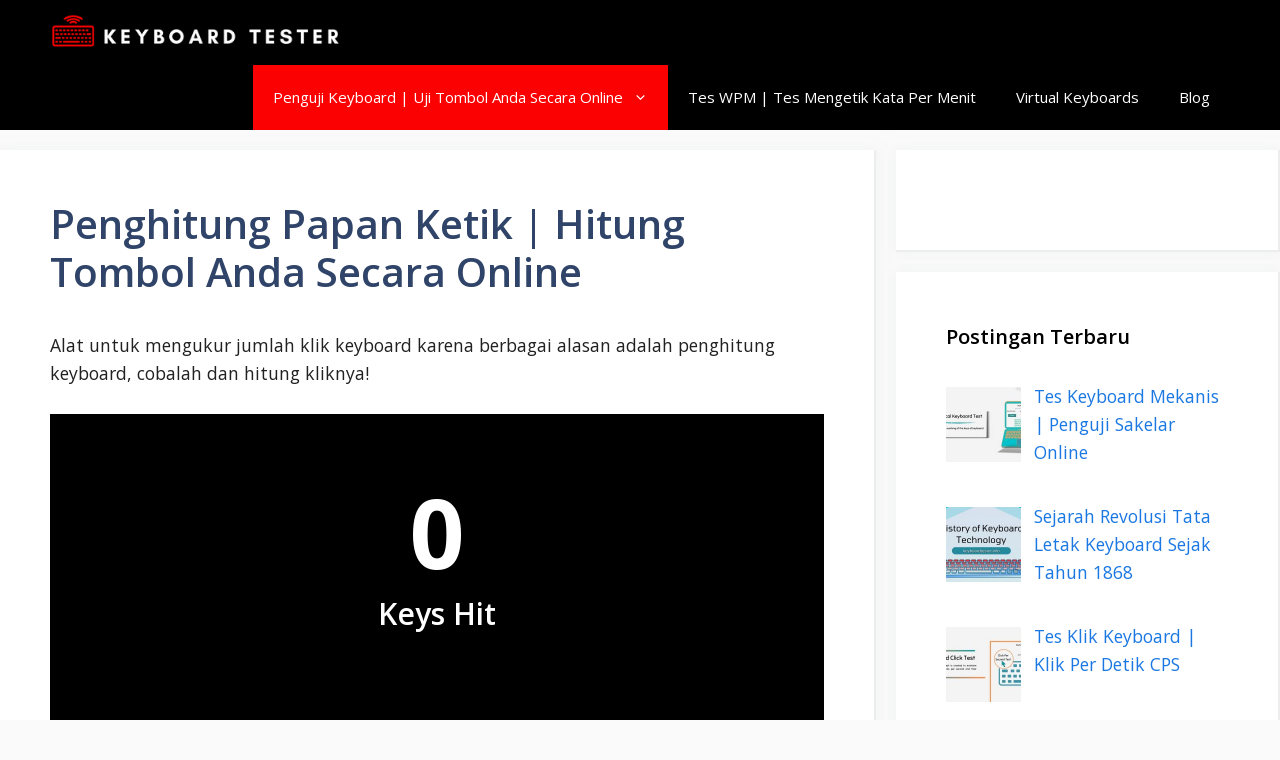

--- FILE ---
content_type: text/html; charset=UTF-8
request_url: https://keyboardtester.info/id/penghitung-papan-ketik/
body_size: 19337
content:
<!DOCTYPE html>
<html lang="id-ID" prefix="og: https://ogp.me/ns#">
<head>
	<meta charset="UTF-8">
	<link rel="alternate" hreflang="zh-hans" href="https://keyboardtester.info/zh-hans/%e9%94%ae%e7%9b%98%e8%ae%a1%e6%95%b0%e5%99%a8/" />
<link rel="alternate" hreflang="nl" href="https://keyboardtester.info/nl/toetsenbordteller/" />
<link rel="alternate" hreflang="en" href="https://keyboardtester.info/keyboard-counter/" />
<link rel="alternate" hreflang="eo" href="https://keyboardtester.info/eo/klavaro-nombrilo/" />
<link rel="alternate" hreflang="fr" href="https://keyboardtester.info/fr/keyboard-counter/" />
<link rel="alternate" hreflang="de" href="https://keyboardtester.info/de/tastaturzaehler/" />
<link rel="alternate" hreflang="id" href="https://keyboardtester.info/id/penghitung-papan-ketik/" />
<link rel="alternate" hreflang="ms" href="https://keyboardtester.info/ms/kaunter-papan-kekunci/" />
<link rel="alternate" hreflang="pl" href="https://keyboardtester.info/pl/keyboard-counter/" />
<link rel="alternate" hreflang="pt-br" href="https://keyboardtester.info/pt-br/contador-de-teclado/" />
<link rel="alternate" hreflang="ru" href="https://keyboardtester.info/ru/%d1%81%d1%87%d0%b5%d1%82%d1%87%d0%b8%d0%ba-%d0%ba%d0%bb%d0%b0%d0%b2%d0%b8%d0%b0%d1%82%d1%83%d1%80%d1%8b/" />
<link rel="alternate" hreflang="es" href="https://keyboardtester.info/es/contador-de-teclado/" />
<link rel="alternate" hreflang="tr" href="https://keyboardtester.info/tr/klavye-sayaci/" />
<link rel="alternate" hreflang="vi" href="https://keyboardtester.info/vi/may-dem-ban-phim/" />
<link rel="alternate" hreflang="x-default" href="https://keyboardtester.info/keyboard-counter/" />
<meta name="viewport" content="width=device-width, initial-scale=1">
<!-- Optimasi Mesin Pencari oleh Rank Math - https://rankmath.com/ -->
<title>Penghitung Papan Ketik | Hitung Tombol Anda Secara Online</title>
<meta name="description" content="Alat untuk mengukur jumlah klik keyboard karena berbagai alasan adalah penghitung keyboard, cobalah dan hitung kliknya!"/>
<meta name="robots" content="follow, index, max-snippet:-1, max-video-preview:-1, max-image-preview:large"/>
<link rel="canonical" href="https://keyboardtester.info/id/penghitung-papan-ketik/" />
<meta property="og:locale" content="id_ID" />
<meta property="og:type" content="article" />
<meta property="og:title" content="Penghitung Papan Ketik | Hitung Tombol Anda Secara Online" />
<meta property="og:description" content="Alat untuk mengukur jumlah klik keyboard karena berbagai alasan adalah penghitung keyboard, cobalah dan hitung kliknya!" />
<meta property="og:url" content="https://keyboardtester.info/id/penghitung-papan-ketik/" />
<meta property="og:site_name" content="Keyboard Tester" />
<meta property="article:section" content="Tes Keyboard" />
<meta property="og:updated_time" content="2023-02-09T14:13:46+00:00" />
<meta property="og:image" content="https://keyboardtester.info/wp-content/uploads/2022/09/keyboard-counter-2.jpg" />
<meta property="og:image:secure_url" content="https://keyboardtester.info/wp-content/uploads/2022/09/keyboard-counter-2.jpg" />
<meta property="og:image:width" content="1000" />
<meta property="og:image:height" content="500" />
<meta property="og:image:alt" content="Penghitung Keyboard" />
<meta property="og:image:type" content="image/jpeg" />
<meta property="article:published_time" content="2022-09-27T16:18:51+00:00" />
<meta property="article:modified_time" content="2023-02-09T14:13:46+00:00" />
<meta name="twitter:card" content="summary_large_image" />
<meta name="twitter:title" content="Penghitung Papan Ketik | Hitung Tombol Anda Secara Online" />
<meta name="twitter:description" content="Alat untuk mengukur jumlah klik keyboard karena berbagai alasan adalah penghitung keyboard, cobalah dan hitung kliknya!" />
<meta name="twitter:image" content="https://keyboardtester.info/wp-content/uploads/2022/09/keyboard-counter-2.jpg" />
<meta name="twitter:label1" content="Ditulis oleh" />
<meta name="twitter:data1" content="admin" />
<meta name="twitter:label2" content="Waktunya membaca" />
<meta name="twitter:data2" content="2 menit" />
<script type="application/ld+json" class="rank-math-schema">{"@context":"https://schema.org","@graph":[{"@type":["Person","Organization"],"@id":"https://keyboardtester.info/id/#person/","name":"admin","logo":{"@type":"ImageObject","@id":"https://keyboardtester.info/id/#logo/","url":"https://keyboardtester.info/wp-content/uploads/2022/09/cropped-CPS-Testes-8-150x57.png","contentUrl":"https://keyboardtester.info/wp-content/uploads/2022/09/cropped-CPS-Testes-8-150x57.png","caption":"admin","inLanguage":"id"},"image":{"@type":"ImageObject","@id":"https://keyboardtester.info/id/#logo/","url":"https://keyboardtester.info/wp-content/uploads/2022/09/cropped-CPS-Testes-8-150x57.png","contentUrl":"https://keyboardtester.info/wp-content/uploads/2022/09/cropped-CPS-Testes-8-150x57.png","caption":"admin","inLanguage":"id"}},{"@type":"WebSite","@id":"https://keyboardtester.info/id/#website/","url":"https://keyboardtester.info/id/","name":"admin","publisher":{"@id":"https://keyboardtester.info/id/#person/"},"inLanguage":"id"},{"@type":"ImageObject","@id":"https://keyboardtester.info/wp-content/uploads/2022/09/keyboard-counter-2.jpg","url":"https://keyboardtester.info/wp-content/uploads/2022/09/keyboard-counter-2.jpg","width":"1000","height":"500","inLanguage":"id"},{"@type":"WebPage","@id":"https://keyboardtester.info/id/penghitung-papan-ketik/#webpage","url":"https://keyboardtester.info/id/penghitung-papan-ketik/","name":"Penghitung Papan Ketik | Hitung Tombol Anda Secara Online","datePublished":"2022-09-27T16:18:51+00:00","dateModified":"2023-02-09T14:13:46+00:00","isPartOf":{"@id":"https://keyboardtester.info/id/#website/"},"primaryImageOfPage":{"@id":"https://keyboardtester.info/wp-content/uploads/2022/09/keyboard-counter-2.jpg"},"inLanguage":"id"},{"@type":"Person","@id":"https://keyboardtester.info/id/author/admin/","name":"admin","url":"https://keyboardtester.info/id/author/admin/","image":{"@type":"ImageObject","@id":"https://secure.gravatar.com/avatar/5ef7092c8721504889ec0f319bb7e9d47f66a8ad0f8abc0be4e120b211c3939a?s=96&amp;d=mm&amp;r=g","url":"https://secure.gravatar.com/avatar/5ef7092c8721504889ec0f319bb7e9d47f66a8ad0f8abc0be4e120b211c3939a?s=96&amp;d=mm&amp;r=g","caption":"admin","inLanguage":"id"},"sameAs":["https://keyboardtester.info"]},{"@type":"BlogPosting","headline":"Penghitung Papan Ketik | Hitung Tombol Anda Secara Online","keywords":"Penghitung Keyboard","datePublished":"2022-09-27T16:18:51+00:00","dateModified":"2023-02-09T14:13:46+00:00","articleSection":"Tes Keyboard","author":{"@id":"https://keyboardtester.info/id/author/admin/","name":"admin"},"publisher":{"@id":"https://keyboardtester.info/id/#person/"},"description":"Alat untuk mengukur jumlah klik keyboard karena berbagai alasan adalah penghitung keyboard, cobalah dan hitung kliknya!","name":"Penghitung Papan Ketik | Hitung Tombol Anda Secara Online","@id":"https://keyboardtester.info/id/penghitung-papan-ketik/#richSnippet","isPartOf":{"@id":"https://keyboardtester.info/id/penghitung-papan-ketik/#webpage"},"image":{"@id":"https://keyboardtester.info/wp-content/uploads/2022/09/keyboard-counter-2.jpg"},"inLanguage":"id","mainEntityOfPage":{"@id":"https://keyboardtester.info/id/penghitung-papan-ketik/#webpage"}}]}</script>
<!-- /Plugin WordPress Rank Math SEO -->

<link href='https://fonts.gstatic.com' crossorigin rel='preconnect' />
<link href='https://fonts.googleapis.com' crossorigin rel='preconnect' />
<link rel="alternate" title="oEmbed (JSON)" type="application/json+oembed" href="https://keyboardtester.info/id/wp-json/oembed/1.0/embed?url=https%3A%2F%2Fkeyboardtester.info%2Fid%2Fpenghitung-papan-ketik%2F" />
<link rel="alternate" title="oEmbed (XML)" type="text/xml+oembed" href="https://keyboardtester.info/id/wp-json/oembed/1.0/embed?url=https%3A%2F%2Fkeyboardtester.info%2Fid%2Fpenghitung-papan-ketik%2F&#038;format=xml" />
<script id="ezoic-wp-plugin-cmp" src="https://cmp.gatekeeperconsent.com/min.js" data-cfasync="false"></script>
<script id="ezoic-wp-plugin-gatekeeper" src="https://the.gatekeeperconsent.com/cmp.min.js" data-cfasync="false"></script>
<style id='wp-img-auto-sizes-contain-inline-css'>
img:is([sizes=auto i],[sizes^="auto," i]){contain-intrinsic-size:3000px 1500px}
/*# sourceURL=wp-img-auto-sizes-contain-inline-css */
</style>
<style id='wp-emoji-styles-inline-css'>

	img.wp-smiley, img.emoji {
		display: inline !important;
		border: none !important;
		box-shadow: none !important;
		height: 1em !important;
		width: 1em !important;
		margin: 0 0.07em !important;
		vertical-align: -0.1em !important;
		background: none !important;
		padding: 0 !important;
	}
/*# sourceURL=wp-emoji-styles-inline-css */
</style>
<link rel='stylesheet' id='wp-block-library-css' href='https://keyboardtester.info/wp-includes/css/dist/block-library/style.min.css?ver=6.9' media='all' />
<style id='wp-block-heading-inline-css'>
h1:where(.wp-block-heading).has-background,h2:where(.wp-block-heading).has-background,h3:where(.wp-block-heading).has-background,h4:where(.wp-block-heading).has-background,h5:where(.wp-block-heading).has-background,h6:where(.wp-block-heading).has-background{padding:1.25em 2.375em}h1.has-text-align-left[style*=writing-mode]:where([style*=vertical-lr]),h1.has-text-align-right[style*=writing-mode]:where([style*=vertical-rl]),h2.has-text-align-left[style*=writing-mode]:where([style*=vertical-lr]),h2.has-text-align-right[style*=writing-mode]:where([style*=vertical-rl]),h3.has-text-align-left[style*=writing-mode]:where([style*=vertical-lr]),h3.has-text-align-right[style*=writing-mode]:where([style*=vertical-rl]),h4.has-text-align-left[style*=writing-mode]:where([style*=vertical-lr]),h4.has-text-align-right[style*=writing-mode]:where([style*=vertical-rl]),h5.has-text-align-left[style*=writing-mode]:where([style*=vertical-lr]),h5.has-text-align-right[style*=writing-mode]:where([style*=vertical-rl]),h6.has-text-align-left[style*=writing-mode]:where([style*=vertical-lr]),h6.has-text-align-right[style*=writing-mode]:where([style*=vertical-rl]){rotate:180deg}
/*# sourceURL=https://keyboardtester.info/wp-includes/blocks/heading/style.min.css */
</style>
<style id='wp-block-image-inline-css'>
.wp-block-image>a,.wp-block-image>figure>a{display:inline-block}.wp-block-image img{box-sizing:border-box;height:auto;max-width:100%;vertical-align:bottom}@media not (prefers-reduced-motion){.wp-block-image img.hide{visibility:hidden}.wp-block-image img.show{animation:show-content-image .4s}}.wp-block-image[style*=border-radius] img,.wp-block-image[style*=border-radius]>a{border-radius:inherit}.wp-block-image.has-custom-border img{box-sizing:border-box}.wp-block-image.aligncenter{text-align:center}.wp-block-image.alignfull>a,.wp-block-image.alignwide>a{width:100%}.wp-block-image.alignfull img,.wp-block-image.alignwide img{height:auto;width:100%}.wp-block-image .aligncenter,.wp-block-image .alignleft,.wp-block-image .alignright,.wp-block-image.aligncenter,.wp-block-image.alignleft,.wp-block-image.alignright{display:table}.wp-block-image .aligncenter>figcaption,.wp-block-image .alignleft>figcaption,.wp-block-image .alignright>figcaption,.wp-block-image.aligncenter>figcaption,.wp-block-image.alignleft>figcaption,.wp-block-image.alignright>figcaption{caption-side:bottom;display:table-caption}.wp-block-image .alignleft{float:left;margin:.5em 1em .5em 0}.wp-block-image .alignright{float:right;margin:.5em 0 .5em 1em}.wp-block-image .aligncenter{margin-left:auto;margin-right:auto}.wp-block-image :where(figcaption){margin-bottom:1em;margin-top:.5em}.wp-block-image.is-style-circle-mask img{border-radius:9999px}@supports ((-webkit-mask-image:none) or (mask-image:none)) or (-webkit-mask-image:none){.wp-block-image.is-style-circle-mask img{border-radius:0;-webkit-mask-image:url('data:image/svg+xml;utf8,<svg viewBox="0 0 100 100" xmlns="http://www.w3.org/2000/svg"><circle cx="50" cy="50" r="50"/></svg>');mask-image:url('data:image/svg+xml;utf8,<svg viewBox="0 0 100 100" xmlns="http://www.w3.org/2000/svg"><circle cx="50" cy="50" r="50"/></svg>');mask-mode:alpha;-webkit-mask-position:center;mask-position:center;-webkit-mask-repeat:no-repeat;mask-repeat:no-repeat;-webkit-mask-size:contain;mask-size:contain}}:root :where(.wp-block-image.is-style-rounded img,.wp-block-image .is-style-rounded img){border-radius:9999px}.wp-block-image figure{margin:0}.wp-lightbox-container{display:flex;flex-direction:column;position:relative}.wp-lightbox-container img{cursor:zoom-in}.wp-lightbox-container img:hover+button{opacity:1}.wp-lightbox-container button{align-items:center;backdrop-filter:blur(16px) saturate(180%);background-color:#5a5a5a40;border:none;border-radius:4px;cursor:zoom-in;display:flex;height:20px;justify-content:center;opacity:0;padding:0;position:absolute;right:16px;text-align:center;top:16px;width:20px;z-index:100}@media not (prefers-reduced-motion){.wp-lightbox-container button{transition:opacity .2s ease}}.wp-lightbox-container button:focus-visible{outline:3px auto #5a5a5a40;outline:3px auto -webkit-focus-ring-color;outline-offset:3px}.wp-lightbox-container button:hover{cursor:pointer;opacity:1}.wp-lightbox-container button:focus{opacity:1}.wp-lightbox-container button:focus,.wp-lightbox-container button:hover,.wp-lightbox-container button:not(:hover):not(:active):not(.has-background){background-color:#5a5a5a40;border:none}.wp-lightbox-overlay{box-sizing:border-box;cursor:zoom-out;height:100vh;left:0;overflow:hidden;position:fixed;top:0;visibility:hidden;width:100%;z-index:100000}.wp-lightbox-overlay .close-button{align-items:center;cursor:pointer;display:flex;justify-content:center;min-height:40px;min-width:40px;padding:0;position:absolute;right:calc(env(safe-area-inset-right) + 16px);top:calc(env(safe-area-inset-top) + 16px);z-index:5000000}.wp-lightbox-overlay .close-button:focus,.wp-lightbox-overlay .close-button:hover,.wp-lightbox-overlay .close-button:not(:hover):not(:active):not(.has-background){background:none;border:none}.wp-lightbox-overlay .lightbox-image-container{height:var(--wp--lightbox-container-height);left:50%;overflow:hidden;position:absolute;top:50%;transform:translate(-50%,-50%);transform-origin:top left;width:var(--wp--lightbox-container-width);z-index:9999999999}.wp-lightbox-overlay .wp-block-image{align-items:center;box-sizing:border-box;display:flex;height:100%;justify-content:center;margin:0;position:relative;transform-origin:0 0;width:100%;z-index:3000000}.wp-lightbox-overlay .wp-block-image img{height:var(--wp--lightbox-image-height);min-height:var(--wp--lightbox-image-height);min-width:var(--wp--lightbox-image-width);width:var(--wp--lightbox-image-width)}.wp-lightbox-overlay .wp-block-image figcaption{display:none}.wp-lightbox-overlay button{background:none;border:none}.wp-lightbox-overlay .scrim{background-color:#fff;height:100%;opacity:.9;position:absolute;width:100%;z-index:2000000}.wp-lightbox-overlay.active{visibility:visible}@media not (prefers-reduced-motion){.wp-lightbox-overlay.active{animation:turn-on-visibility .25s both}.wp-lightbox-overlay.active img{animation:turn-on-visibility .35s both}.wp-lightbox-overlay.show-closing-animation:not(.active){animation:turn-off-visibility .35s both}.wp-lightbox-overlay.show-closing-animation:not(.active) img{animation:turn-off-visibility .25s both}.wp-lightbox-overlay.zoom.active{animation:none;opacity:1;visibility:visible}.wp-lightbox-overlay.zoom.active .lightbox-image-container{animation:lightbox-zoom-in .4s}.wp-lightbox-overlay.zoom.active .lightbox-image-container img{animation:none}.wp-lightbox-overlay.zoom.active .scrim{animation:turn-on-visibility .4s forwards}.wp-lightbox-overlay.zoom.show-closing-animation:not(.active){animation:none}.wp-lightbox-overlay.zoom.show-closing-animation:not(.active) .lightbox-image-container{animation:lightbox-zoom-out .4s}.wp-lightbox-overlay.zoom.show-closing-animation:not(.active) .lightbox-image-container img{animation:none}.wp-lightbox-overlay.zoom.show-closing-animation:not(.active) .scrim{animation:turn-off-visibility .4s forwards}}@keyframes show-content-image{0%{visibility:hidden}99%{visibility:hidden}to{visibility:visible}}@keyframes turn-on-visibility{0%{opacity:0}to{opacity:1}}@keyframes turn-off-visibility{0%{opacity:1;visibility:visible}99%{opacity:0;visibility:visible}to{opacity:0;visibility:hidden}}@keyframes lightbox-zoom-in{0%{transform:translate(calc((-100vw + var(--wp--lightbox-scrollbar-width))/2 + var(--wp--lightbox-initial-left-position)),calc(-50vh + var(--wp--lightbox-initial-top-position))) scale(var(--wp--lightbox-scale))}to{transform:translate(-50%,-50%) scale(1)}}@keyframes lightbox-zoom-out{0%{transform:translate(-50%,-50%) scale(1);visibility:visible}99%{visibility:visible}to{transform:translate(calc((-100vw + var(--wp--lightbox-scrollbar-width))/2 + var(--wp--lightbox-initial-left-position)),calc(-50vh + var(--wp--lightbox-initial-top-position))) scale(var(--wp--lightbox-scale));visibility:hidden}}
/*# sourceURL=https://keyboardtester.info/wp-includes/blocks/image/style.min.css */
</style>
<style id='wp-block-list-inline-css'>
ol,ul{box-sizing:border-box}:root :where(.wp-block-list.has-background){padding:1.25em 2.375em}
/*# sourceURL=https://keyboardtester.info/wp-includes/blocks/list/style.min.css */
</style>
<style id='wp-block-paragraph-inline-css'>
.is-small-text{font-size:.875em}.is-regular-text{font-size:1em}.is-large-text{font-size:2.25em}.is-larger-text{font-size:3em}.has-drop-cap:not(:focus):first-letter{float:left;font-size:8.4em;font-style:normal;font-weight:100;line-height:.68;margin:.05em .1em 0 0;text-transform:uppercase}body.rtl .has-drop-cap:not(:focus):first-letter{float:none;margin-left:.1em}p.has-drop-cap.has-background{overflow:hidden}:root :where(p.has-background){padding:1.25em 2.375em}:where(p.has-text-color:not(.has-link-color)) a{color:inherit}p.has-text-align-left[style*="writing-mode:vertical-lr"],p.has-text-align-right[style*="writing-mode:vertical-rl"]{rotate:180deg}
/*# sourceURL=https://keyboardtester.info/wp-includes/blocks/paragraph/style.min.css */
</style>
<style id='wp-block-spacer-inline-css'>
.wp-block-spacer{clear:both}
/*# sourceURL=https://keyboardtester.info/wp-includes/blocks/spacer/style.min.css */
</style>
<style id='global-styles-inline-css'>
:root{--wp--preset--aspect-ratio--square: 1;--wp--preset--aspect-ratio--4-3: 4/3;--wp--preset--aspect-ratio--3-4: 3/4;--wp--preset--aspect-ratio--3-2: 3/2;--wp--preset--aspect-ratio--2-3: 2/3;--wp--preset--aspect-ratio--16-9: 16/9;--wp--preset--aspect-ratio--9-16: 9/16;--wp--preset--color--black: #000000;--wp--preset--color--cyan-bluish-gray: #abb8c3;--wp--preset--color--white: #ffffff;--wp--preset--color--pale-pink: #f78da7;--wp--preset--color--vivid-red: #cf2e2e;--wp--preset--color--luminous-vivid-orange: #ff6900;--wp--preset--color--luminous-vivid-amber: #fcb900;--wp--preset--color--light-green-cyan: #7bdcb5;--wp--preset--color--vivid-green-cyan: #00d084;--wp--preset--color--pale-cyan-blue: #8ed1fc;--wp--preset--color--vivid-cyan-blue: #0693e3;--wp--preset--color--vivid-purple: #9b51e0;--wp--preset--color--contrast: var(--contrast);--wp--preset--color--contrast-2: var(--contrast-2);--wp--preset--color--contrast-3: var(--contrast-3);--wp--preset--color--base: var(--base);--wp--preset--color--base-2: var(--base-2);--wp--preset--color--base-3: var(--base-3);--wp--preset--color--accent: var(--accent);--wp--preset--color--accent-2: var(--accent-2);--wp--preset--color--accent-hover: var(--accent-hover);--wp--preset--gradient--vivid-cyan-blue-to-vivid-purple: linear-gradient(135deg,rgb(6,147,227) 0%,rgb(155,81,224) 100%);--wp--preset--gradient--light-green-cyan-to-vivid-green-cyan: linear-gradient(135deg,rgb(122,220,180) 0%,rgb(0,208,130) 100%);--wp--preset--gradient--luminous-vivid-amber-to-luminous-vivid-orange: linear-gradient(135deg,rgb(252,185,0) 0%,rgb(255,105,0) 100%);--wp--preset--gradient--luminous-vivid-orange-to-vivid-red: linear-gradient(135deg,rgb(255,105,0) 0%,rgb(207,46,46) 100%);--wp--preset--gradient--very-light-gray-to-cyan-bluish-gray: linear-gradient(135deg,rgb(238,238,238) 0%,rgb(169,184,195) 100%);--wp--preset--gradient--cool-to-warm-spectrum: linear-gradient(135deg,rgb(74,234,220) 0%,rgb(151,120,209) 20%,rgb(207,42,186) 40%,rgb(238,44,130) 60%,rgb(251,105,98) 80%,rgb(254,248,76) 100%);--wp--preset--gradient--blush-light-purple: linear-gradient(135deg,rgb(255,206,236) 0%,rgb(152,150,240) 100%);--wp--preset--gradient--blush-bordeaux: linear-gradient(135deg,rgb(254,205,165) 0%,rgb(254,45,45) 50%,rgb(107,0,62) 100%);--wp--preset--gradient--luminous-dusk: linear-gradient(135deg,rgb(255,203,112) 0%,rgb(199,81,192) 50%,rgb(65,88,208) 100%);--wp--preset--gradient--pale-ocean: linear-gradient(135deg,rgb(255,245,203) 0%,rgb(182,227,212) 50%,rgb(51,167,181) 100%);--wp--preset--gradient--electric-grass: linear-gradient(135deg,rgb(202,248,128) 0%,rgb(113,206,126) 100%);--wp--preset--gradient--midnight: linear-gradient(135deg,rgb(2,3,129) 0%,rgb(40,116,252) 100%);--wp--preset--font-size--small: 13px;--wp--preset--font-size--medium: 20px;--wp--preset--font-size--large: 36px;--wp--preset--font-size--x-large: 42px;--wp--preset--spacing--20: 0.44rem;--wp--preset--spacing--30: 0.67rem;--wp--preset--spacing--40: 1rem;--wp--preset--spacing--50: 1.5rem;--wp--preset--spacing--60: 2.25rem;--wp--preset--spacing--70: 3.38rem;--wp--preset--spacing--80: 5.06rem;--wp--preset--shadow--natural: 6px 6px 9px rgba(0, 0, 0, 0.2);--wp--preset--shadow--deep: 12px 12px 50px rgba(0, 0, 0, 0.4);--wp--preset--shadow--sharp: 6px 6px 0px rgba(0, 0, 0, 0.2);--wp--preset--shadow--outlined: 6px 6px 0px -3px rgb(255, 255, 255), 6px 6px rgb(0, 0, 0);--wp--preset--shadow--crisp: 6px 6px 0px rgb(0, 0, 0);}:where(.is-layout-flex){gap: 0.5em;}:where(.is-layout-grid){gap: 0.5em;}body .is-layout-flex{display: flex;}.is-layout-flex{flex-wrap: wrap;align-items: center;}.is-layout-flex > :is(*, div){margin: 0;}body .is-layout-grid{display: grid;}.is-layout-grid > :is(*, div){margin: 0;}:where(.wp-block-columns.is-layout-flex){gap: 2em;}:where(.wp-block-columns.is-layout-grid){gap: 2em;}:where(.wp-block-post-template.is-layout-flex){gap: 1.25em;}:where(.wp-block-post-template.is-layout-grid){gap: 1.25em;}.has-black-color{color: var(--wp--preset--color--black) !important;}.has-cyan-bluish-gray-color{color: var(--wp--preset--color--cyan-bluish-gray) !important;}.has-white-color{color: var(--wp--preset--color--white) !important;}.has-pale-pink-color{color: var(--wp--preset--color--pale-pink) !important;}.has-vivid-red-color{color: var(--wp--preset--color--vivid-red) !important;}.has-luminous-vivid-orange-color{color: var(--wp--preset--color--luminous-vivid-orange) !important;}.has-luminous-vivid-amber-color{color: var(--wp--preset--color--luminous-vivid-amber) !important;}.has-light-green-cyan-color{color: var(--wp--preset--color--light-green-cyan) !important;}.has-vivid-green-cyan-color{color: var(--wp--preset--color--vivid-green-cyan) !important;}.has-pale-cyan-blue-color{color: var(--wp--preset--color--pale-cyan-blue) !important;}.has-vivid-cyan-blue-color{color: var(--wp--preset--color--vivid-cyan-blue) !important;}.has-vivid-purple-color{color: var(--wp--preset--color--vivid-purple) !important;}.has-black-background-color{background-color: var(--wp--preset--color--black) !important;}.has-cyan-bluish-gray-background-color{background-color: var(--wp--preset--color--cyan-bluish-gray) !important;}.has-white-background-color{background-color: var(--wp--preset--color--white) !important;}.has-pale-pink-background-color{background-color: var(--wp--preset--color--pale-pink) !important;}.has-vivid-red-background-color{background-color: var(--wp--preset--color--vivid-red) !important;}.has-luminous-vivid-orange-background-color{background-color: var(--wp--preset--color--luminous-vivid-orange) !important;}.has-luminous-vivid-amber-background-color{background-color: var(--wp--preset--color--luminous-vivid-amber) !important;}.has-light-green-cyan-background-color{background-color: var(--wp--preset--color--light-green-cyan) !important;}.has-vivid-green-cyan-background-color{background-color: var(--wp--preset--color--vivid-green-cyan) !important;}.has-pale-cyan-blue-background-color{background-color: var(--wp--preset--color--pale-cyan-blue) !important;}.has-vivid-cyan-blue-background-color{background-color: var(--wp--preset--color--vivid-cyan-blue) !important;}.has-vivid-purple-background-color{background-color: var(--wp--preset--color--vivid-purple) !important;}.has-black-border-color{border-color: var(--wp--preset--color--black) !important;}.has-cyan-bluish-gray-border-color{border-color: var(--wp--preset--color--cyan-bluish-gray) !important;}.has-white-border-color{border-color: var(--wp--preset--color--white) !important;}.has-pale-pink-border-color{border-color: var(--wp--preset--color--pale-pink) !important;}.has-vivid-red-border-color{border-color: var(--wp--preset--color--vivid-red) !important;}.has-luminous-vivid-orange-border-color{border-color: var(--wp--preset--color--luminous-vivid-orange) !important;}.has-luminous-vivid-amber-border-color{border-color: var(--wp--preset--color--luminous-vivid-amber) !important;}.has-light-green-cyan-border-color{border-color: var(--wp--preset--color--light-green-cyan) !important;}.has-vivid-green-cyan-border-color{border-color: var(--wp--preset--color--vivid-green-cyan) !important;}.has-pale-cyan-blue-border-color{border-color: var(--wp--preset--color--pale-cyan-blue) !important;}.has-vivid-cyan-blue-border-color{border-color: var(--wp--preset--color--vivid-cyan-blue) !important;}.has-vivid-purple-border-color{border-color: var(--wp--preset--color--vivid-purple) !important;}.has-vivid-cyan-blue-to-vivid-purple-gradient-background{background: var(--wp--preset--gradient--vivid-cyan-blue-to-vivid-purple) !important;}.has-light-green-cyan-to-vivid-green-cyan-gradient-background{background: var(--wp--preset--gradient--light-green-cyan-to-vivid-green-cyan) !important;}.has-luminous-vivid-amber-to-luminous-vivid-orange-gradient-background{background: var(--wp--preset--gradient--luminous-vivid-amber-to-luminous-vivid-orange) !important;}.has-luminous-vivid-orange-to-vivid-red-gradient-background{background: var(--wp--preset--gradient--luminous-vivid-orange-to-vivid-red) !important;}.has-very-light-gray-to-cyan-bluish-gray-gradient-background{background: var(--wp--preset--gradient--very-light-gray-to-cyan-bluish-gray) !important;}.has-cool-to-warm-spectrum-gradient-background{background: var(--wp--preset--gradient--cool-to-warm-spectrum) !important;}.has-blush-light-purple-gradient-background{background: var(--wp--preset--gradient--blush-light-purple) !important;}.has-blush-bordeaux-gradient-background{background: var(--wp--preset--gradient--blush-bordeaux) !important;}.has-luminous-dusk-gradient-background{background: var(--wp--preset--gradient--luminous-dusk) !important;}.has-pale-ocean-gradient-background{background: var(--wp--preset--gradient--pale-ocean) !important;}.has-electric-grass-gradient-background{background: var(--wp--preset--gradient--electric-grass) !important;}.has-midnight-gradient-background{background: var(--wp--preset--gradient--midnight) !important;}.has-small-font-size{font-size: var(--wp--preset--font-size--small) !important;}.has-medium-font-size{font-size: var(--wp--preset--font-size--medium) !important;}.has-large-font-size{font-size: var(--wp--preset--font-size--large) !important;}.has-x-large-font-size{font-size: var(--wp--preset--font-size--x-large) !important;}
/*# sourceURL=global-styles-inline-css */
</style>

<style id='classic-theme-styles-inline-css'>
/*! This file is auto-generated */
.wp-block-button__link{color:#fff;background-color:#32373c;border-radius:9999px;box-shadow:none;text-decoration:none;padding:calc(.667em + 2px) calc(1.333em + 2px);font-size:1.125em}.wp-block-file__button{background:#32373c;color:#fff;text-decoration:none}
/*# sourceURL=/wp-includes/css/classic-themes.min.css */
</style>
<link rel='stylesheet' id='wpml-blocks-css' href='https://keyboardtester.info/wp-content/plugins/sitepress-multilingual-cms/dist/css/blocks/styles.css?ver=4.6.2' media='all' />
<link rel='stylesheet' id='contact-form-7-css' href='https://keyboardtester.info/wp-content/plugins/contact-form-7/includes/css/styles.css?ver=6.0.5' media='all' />
<link rel='stylesheet' id='toc-screen-css' href='https://keyboardtester.info/wp-content/plugins/table-of-contents-plus/screen.min.css?ver=2406' media='all' />
<link rel='stylesheet' id='wpml-legacy-horizontal-list-0-css' href='//keyboardtester.info/wp-content/plugins/sitepress-multilingual-cms/templates/language-switchers/legacy-list-horizontal/style.min.css?ver=1' media='all' />
<style id='wpml-legacy-horizontal-list-0-inline-css'>
.wpml-ls-statics-footer a {color:#444444;background-color:#ffffff;}.wpml-ls-statics-footer a:hover,.wpml-ls-statics-footer a:focus {color:#000000;background-color:#eeeeee;}.wpml-ls-statics-footer .wpml-ls-current-language>a {color:#444444;background-color:#ffffff;}.wpml-ls-statics-footer .wpml-ls-current-language:hover>a, .wpml-ls-statics-footer .wpml-ls-current-language>a:focus {color:#000000;background-color:#eeeeee;}
/*# sourceURL=wpml-legacy-horizontal-list-0-inline-css */
</style>
<link rel='stylesheet' id='generate-widget-areas-css' href='https://keyboardtester.info/wp-content/themes/generatepress/assets/css/components/widget-areas.min.css?ver=3.5.1' media='all' />
<link rel='stylesheet' id='generate-style-css' href='https://keyboardtester.info/wp-content/themes/generatepress/assets/css/main.min.css?ver=3.5.1' media='all' />
<style id='generate-style-inline-css'>
body{background-color:var(--base);color:var(--contrast);}a{color:#FB0101;}a:hover, a:focus, a:active{color:var(--accent-hover);}.grid-container{max-width:1280px;}.wp-block-group__inner-container{max-width:1280px;margin-left:auto;margin-right:auto;}:root{--contrast:#212121;--contrast-2:#2f4468;--contrast-3:#878787;--base:#fafafa;--base-2:#f7f8f9;--base-3:#ffffff;--accent:#242226;--accent-2:#1b78e2;--accent-hover:#35343a;}:root .has-contrast-color{color:var(--contrast);}:root .has-contrast-background-color{background-color:var(--contrast);}:root .has-contrast-2-color{color:var(--contrast-2);}:root .has-contrast-2-background-color{background-color:var(--contrast-2);}:root .has-contrast-3-color{color:var(--contrast-3);}:root .has-contrast-3-background-color{background-color:var(--contrast-3);}:root .has-base-color{color:var(--base);}:root .has-base-background-color{background-color:var(--base);}:root .has-base-2-color{color:var(--base-2);}:root .has-base-2-background-color{background-color:var(--base-2);}:root .has-base-3-color{color:var(--base-3);}:root .has-base-3-background-color{background-color:var(--base-3);}:root .has-accent-color{color:var(--accent);}:root .has-accent-background-color{background-color:var(--accent);}:root .has-accent-2-color{color:var(--accent-2);}:root .has-accent-2-background-color{background-color:var(--accent-2);}:root .has-accent-hover-color{color:var(--accent-hover);}:root .has-accent-hover-background-color{background-color:var(--accent-hover);}body, button, input, select, textarea{font-family:Open Sans, sans-serif;font-size:17px;}.main-title{font-size:25px;}.widget-title{font-weight:600;}button:not(.menu-toggle),html input[type="button"],input[type="reset"],input[type="submit"],.button,.wp-block-button .wp-block-button__link{font-size:15px;}h1{font-weight:600;font-size:40px;}h2{font-weight:600;font-size:30px;}h3{font-size:20px;}.top-bar{background-color:#636363;color:#ffffff;}.top-bar a{color:#ffffff;}.top-bar a:hover{color:#303030;}.site-header{background-color:#ffffff;color:#3a3a3a;}.site-header a{color:#3a3a3a;}.main-title a,.main-title a:hover{color:#ffffff;}.site-description{color:#757575;}.main-navigation,.main-navigation ul ul{background-color:#000000;}.main-navigation .main-nav ul li a, .main-navigation .menu-toggle, .main-navigation .menu-bar-items{color:var(--base-3);}.main-navigation .main-nav ul li:not([class*="current-menu-"]):hover > a, .main-navigation .main-nav ul li:not([class*="current-menu-"]):focus > a, .main-navigation .main-nav ul li.sfHover:not([class*="current-menu-"]) > a, .main-navigation .menu-bar-item:hover > a, .main-navigation .menu-bar-item.sfHover > a{color:var(--base-3);background-color:#FB0101;}button.menu-toggle:hover,button.menu-toggle:focus{color:var(--base-3);}.main-navigation .main-nav ul li[class*="current-menu-"] > a{color:var(--base-3);background-color:#FB0101;}.navigation-search input[type="search"],.navigation-search input[type="search"]:active, .navigation-search input[type="search"]:focus, .main-navigation .main-nav ul li.search-item.active > a, .main-navigation .menu-bar-items .search-item.active > a{color:#FB0101;background-color:#FB0101;}.separate-containers .inside-article, .separate-containers .comments-area, .separate-containers .page-header, .one-container .container, .separate-containers .paging-navigation, .inside-page-header{background-color:var(--base-3);}.inside-article a,.paging-navigation a,.comments-area a,.page-header a{color:#FB0101;}.inside-article a:hover,.paging-navigation a:hover,.comments-area a:hover,.page-header a:hover{color:var(--accent-hover);}.entry-title a{color:var(--contrast-2);}.entry-title a:hover{color:var(--accent-hover);}.entry-meta{color:var(--contrast-3);}.entry-meta a{color:var(--contrast-2);}.entry-meta a:hover{color:var(--accent-hover);}h1{color:var(--contrast-2);}h2{color:var(--contrast-2);}h3{color:var(--contrast-2);}.sidebar .widget{background-color:#ffffff;}.sidebar .widget a{color:var(--accent-2);}.sidebar .widget a:hover{color:var(--accent-hover);}.sidebar .widget .widget-title{color:#000000;}.footer-widgets{color:var(--base-3);background-color:#000000;}.footer-widgets a{color:var(--base-3);}.footer-widgets a:hover{color:var(--base-3);}.footer-widgets .widget-title{color:var(--base-2);}.site-info{color:#ffffff;background-color:#000000;}.site-info a{color:#ffffff;}.site-info a:hover{color:#FB0101;}.footer-bar .widget_nav_menu .current-menu-item a{color:#FB0101;}input[type="text"],input[type="email"],input[type="url"],input[type="password"],input[type="search"],input[type="tel"],input[type="number"],textarea,select{color:var(--contrast);background-color:#fafafa;border-color:var(--contrast);}input[type="text"]:focus,input[type="email"]:focus,input[type="url"]:focus,input[type="password"]:focus,input[type="search"]:focus,input[type="tel"]:focus,input[type="number"]:focus,textarea:focus,select:focus{color:var(--contrast-3);background-color:#ffffff;border-color:var(--contrast-3);}button,html input[type="button"],input[type="reset"],input[type="submit"],a.button,a.wp-block-button__link:not(.has-background){color:#ffffff;background-color:var(--accent);}button:hover,html input[type="button"]:hover,input[type="reset"]:hover,input[type="submit"]:hover,a.button:hover,button:focus,html input[type="button"]:focus,input[type="reset"]:focus,input[type="submit"]:focus,a.button:focus,a.wp-block-button__link:not(.has-background):active,a.wp-block-button__link:not(.has-background):focus,a.wp-block-button__link:not(.has-background):hover{color:#ffffff;background-color:var(--accent-hover);}a.generate-back-to-top{background-color:rgba( 0,0,0,0.4 );color:#ffffff;}a.generate-back-to-top:hover,a.generate-back-to-top:focus{background-color:rgba( 0,0,0,0.6 );color:#ffffff;}:root{--gp-search-modal-bg-color:var(--base-3);--gp-search-modal-text-color:var(--contrast);--gp-search-modal-overlay-bg-color:rgba(0,0,0,0.2);}@media (max-width: 768px){.main-navigation .menu-bar-item:hover > a, .main-navigation .menu-bar-item.sfHover > a{background:none;color:var(--base-3);}}.inside-top-bar{padding:10px;}.inside-header{padding:40px;}.nav-below-header .main-navigation .inside-navigation.grid-container, .nav-above-header .main-navigation .inside-navigation.grid-container{padding:0px 20px 0px 20px;}.separate-containers .inside-article, .separate-containers .comments-area, .separate-containers .page-header, .separate-containers .paging-navigation, .one-container .site-content, .inside-page-header{padding:50px;}.site-main .wp-block-group__inner-container{padding:50px;}.separate-containers .paging-navigation{padding-top:20px;padding-bottom:20px;}.entry-content .alignwide, body:not(.no-sidebar) .entry-content .alignfull{margin-left:-50px;width:calc(100% + 100px);max-width:calc(100% + 100px);}.one-container.right-sidebar .site-main,.one-container.both-right .site-main{margin-right:50px;}.one-container.left-sidebar .site-main,.one-container.both-left .site-main{margin-left:50px;}.one-container.both-sidebars .site-main{margin:0px 50px 0px 50px;}.one-container.archive .post:not(:last-child):not(.is-loop-template-item), .one-container.blog .post:not(:last-child):not(.is-loop-template-item){padding-bottom:50px;}.main-navigation .main-nav ul li a,.menu-toggle,.main-navigation .menu-bar-item > a{line-height:65px;}.navigation-search input[type="search"]{height:65px;}.rtl .menu-item-has-children .dropdown-menu-toggle{padding-left:20px;}.rtl .main-navigation .main-nav ul li.menu-item-has-children > a{padding-right:20px;}.widget-area .widget{padding:50px;}.inside-site-info{padding:20px;}@media (max-width:768px){.separate-containers .inside-article, .separate-containers .comments-area, .separate-containers .page-header, .separate-containers .paging-navigation, .one-container .site-content, .inside-page-header{padding:30px;}.site-main .wp-block-group__inner-container{padding:30px;}.inside-site-info{padding-right:10px;padding-left:10px;}.entry-content .alignwide, body:not(.no-sidebar) .entry-content .alignfull{margin-left:-30px;width:calc(100% + 60px);max-width:calc(100% + 60px);}.one-container .site-main .paging-navigation{margin-bottom:20px;}}/* End cached CSS */.is-right-sidebar{width:30%;}.is-left-sidebar{width:25%;}.site-content .content-area{width:70%;}@media (max-width: 768px){.main-navigation .menu-toggle,.sidebar-nav-mobile:not(#sticky-placeholder){display:block;}.main-navigation ul,.gen-sidebar-nav,.main-navigation:not(.slideout-navigation):not(.toggled) .main-nav > ul,.has-inline-mobile-toggle #site-navigation .inside-navigation > *:not(.navigation-search):not(.main-nav){display:none;}.nav-align-right .inside-navigation,.nav-align-center .inside-navigation{justify-content:space-between;}}
.main-navigation .main-nav ul li a,.menu-toggle,.main-navigation .menu-bar-item > a{transition: line-height 300ms ease}.main-navigation.toggled .main-nav > ul{background-color: #000000}.sticky-enabled .gen-sidebar-nav.is_stuck .main-navigation {margin-bottom: 0px;}.sticky-enabled .gen-sidebar-nav.is_stuck {z-index: 500;}.sticky-enabled .main-navigation.is_stuck {box-shadow: 0 2px 2px -2px rgba(0, 0, 0, .2);}.navigation-stick:not(.gen-sidebar-nav) {left: 0;right: 0;width: 100% !important;}.nav-float-right .navigation-stick {width: 100% !important;left: 0;}.nav-float-right .navigation-stick .navigation-branding {margin-right: auto;}.main-navigation.has-sticky-branding:not(.grid-container) .inside-navigation:not(.grid-container) .navigation-branding{margin-left: 10px;}
/*# sourceURL=generate-style-inline-css */
</style>
<link rel='stylesheet' id='generate-google-fonts-css' href='https://fonts.googleapis.com/css?family=Open+Sans%3A300%2Cregular%2Citalic%2C600%2C700&#038;display=auto&#038;ver=3.5.1' media='all' />
<link rel='stylesheet' id='recent-posts-widget-with-thumbnails-public-style-css' href='https://keyboardtester.info/wp-content/plugins/recent-posts-widget-with-thumbnails/public.css?ver=7.1.1' media='all' />
<link rel='stylesheet' id='wpzoom-social-icons-socicon-css' href='https://keyboardtester.info/wp-content/plugins/social-icons-widget-by-wpzoom/assets/css/wpzoom-socicon.css?ver=1722750243' media='all' />
<link rel='stylesheet' id='wpzoom-social-icons-genericons-css' href='https://keyboardtester.info/wp-content/plugins/social-icons-widget-by-wpzoom/assets/css/genericons.css?ver=1722750243' media='all' />
<link rel='stylesheet' id='wpzoom-social-icons-academicons-css' href='https://keyboardtester.info/wp-content/plugins/social-icons-widget-by-wpzoom/assets/css/academicons.min.css?ver=1722750243' media='all' />
<link rel='stylesheet' id='wpzoom-social-icons-font-awesome-3-css' href='https://keyboardtester.info/wp-content/plugins/social-icons-widget-by-wpzoom/assets/css/font-awesome-3.min.css?ver=1722750243' media='all' />
<link rel='stylesheet' id='dashicons-css' href='https://keyboardtester.info/wp-includes/css/dashicons.min.css?ver=6.9' media='all' />
<link rel='stylesheet' id='wpzoom-social-icons-styles-css' href='https://keyboardtester.info/wp-content/plugins/social-icons-widget-by-wpzoom/assets/css/wpzoom-social-icons-styles.css?ver=1722750243' media='all' />
<style id='kadence-blocks-global-variables-inline-css'>
:root {--global-kb-font-size-sm:clamp(0.8rem, 0.73rem + 0.217vw, 0.9rem);--global-kb-font-size-md:clamp(1.1rem, 0.995rem + 0.326vw, 1.25rem);--global-kb-font-size-lg:clamp(1.75rem, 1.576rem + 0.543vw, 2rem);--global-kb-font-size-xl:clamp(2.25rem, 1.728rem + 1.63vw, 3rem);--global-kb-font-size-xxl:clamp(2.5rem, 1.456rem + 3.26vw, 4rem);--global-kb-font-size-xxxl:clamp(2.75rem, 0.489rem + 7.065vw, 6rem);}:root {--global-palette1: #3182CE;--global-palette2: #2B6CB0;--global-palette3: #1A202C;--global-palette4: #2D3748;--global-palette5: #4A5568;--global-palette6: #718096;--global-palette7: #EDF2F7;--global-palette8: #F7FAFC;--global-palette9: #ffffff;}
/*# sourceURL=kadence-blocks-global-variables-inline-css */
</style>
<link rel='stylesheet' id='generate-navigation-branding-css' href='https://keyboardtester.info/wp-content/plugins/gp-premium/menu-plus/functions/css/navigation-branding-flex.min.css?ver=2.2.1' media='all' />
<style id='generate-navigation-branding-inline-css'>
.main-navigation.has-branding .inside-navigation.grid-container, .main-navigation.has-branding.grid-container .inside-navigation:not(.grid-container){padding:0px 50px 0px 50px;}.main-navigation.has-branding:not(.grid-container) .inside-navigation:not(.grid-container) .navigation-branding{margin-left:10px;}.navigation-branding img, .site-logo.mobile-header-logo img{height:65px;width:auto;}.navigation-branding .main-title{line-height:65px;}@media (max-width: 768px){.main-navigation.has-branding.nav-align-center .menu-bar-items, .main-navigation.has-sticky-branding.navigation-stick.nav-align-center .menu-bar-items{margin-left:auto;}.navigation-branding{margin-right:auto;margin-left:10px;}.navigation-branding .main-title, .mobile-header-navigation .site-logo{margin-left:10px;}.main-navigation.has-branding .inside-navigation.grid-container{padding:0px;}}
/*# sourceURL=generate-navigation-branding-inline-css */
</style>
<link rel='preload' as='font'  id='wpzoom-social-icons-font-academicons-woff2-css' href='https://keyboardtester.info/wp-content/plugins/social-icons-widget-by-wpzoom/assets/font/academicons.woff2?v=1.9.2' type='font/woff2' crossorigin />
<link rel='preload' as='font'  id='wpzoom-social-icons-font-fontawesome-3-woff2-css' href='https://keyboardtester.info/wp-content/plugins/social-icons-widget-by-wpzoom/assets/font/fontawesome-webfont.woff2?v=4.7.0' type='font/woff2' crossorigin />
<link rel='preload' as='font'  id='wpzoom-social-icons-font-genericons-woff-css' href='https://keyboardtester.info/wp-content/plugins/social-icons-widget-by-wpzoom/assets/font/Genericons.woff' type='font/woff' crossorigin />
<link rel='preload' as='font'  id='wpzoom-social-icons-font-socicon-woff2-css' href='https://keyboardtester.info/wp-content/plugins/social-icons-widget-by-wpzoom/assets/font/socicon.woff2?v=4.2.18' type='font/woff2' crossorigin />
<script src="https://keyboardtester.info/wp-includes/js/jquery/jquery.min.js?ver=3.7.1" id="jquery-core-js"></script>
<script src="https://keyboardtester.info/wp-includes/js/jquery/jquery-migrate.min.js?ver=3.4.1" id="jquery-migrate-js"></script>
<script id="wpml-cookie-js-extra">
var wpml_cookies = {"wp-wpml_current_language":{"value":"id","expires":1,"path":"/"}};
var wpml_cookies = {"wp-wpml_current_language":{"value":"id","expires":1,"path":"/"}};
//# sourceURL=wpml-cookie-js-extra
</script>
<script src="https://keyboardtester.info/wp-content/plugins/sitepress-multilingual-cms/res/js/cookies/language-cookie.js?ver=4.6.2" id="wpml-cookie-js"></script>
<link rel="https://api.w.org/" href="https://keyboardtester.info/id/wp-json/" /><link rel="alternate" title="JSON" type="application/json" href="https://keyboardtester.info/id/wp-json/wp/v2/posts/1618" /><meta name="generator" content="WPML ver:4.6.2 stt:59,37,1,14,4,3,25,62,40,42,45,2,53,57;" />
<script id="ezoic-wp-plugin-js" async src="//www.ezojs.com/ezoic/sa.min.js"></script>
<script data-ezoic="1">window.ezstandalone = window.ezstandalone || {};ezstandalone.cmd = ezstandalone.cmd || [];</script>
<script async src="https://pagead2.googlesyndication.com/pagead/js/adsbygoogle.js?client=ca-pub-9812805932333356"
     crossorigin="anonymous"></script>
<!-- Google tag (gtag.js) -->
<script async src="https://www.googletagmanager.com/gtag/js?id=G-0K8GMK6ZZT"></script>
<script>
  window.dataLayer = window.dataLayer || [];
  function gtag(){dataLayer.push(arguments);}
  gtag('js', new Date());

  gtag('config', 'G-0K8GMK6ZZT');
</script>
<link rel="icon" href="https://keyboardtester.info/wp-content/uploads/2022/09/cropped-Untitled-design-6-32x32.png" sizes="32x32" />
<link rel="icon" href="https://keyboardtester.info/wp-content/uploads/2022/09/cropped-Untitled-design-6-192x192.png" sizes="192x192" />
<link rel="apple-touch-icon" href="https://keyboardtester.info/wp-content/uploads/2022/09/cropped-Untitled-design-6-180x180.png" />
<meta name="msapplication-TileImage" content="https://keyboardtester.info/wp-content/uploads/2022/09/cropped-Untitled-design-6-270x270.png" />
		<style id="wp-custom-css">
			/* GeneratePress Site CSS */ .inside-article,
.sidebar .widget,
.comments-area {
	border-right: 2px solid rgba(0, 0, 0, 0.07);
	border-bottom: 2px solid rgba(0, 0, 0, 0.07);
	box-shadow: 0 0 10px rgba(232, 234, 237, 0.5);
}



.separate-containers .page-header {
	background: transparent;
	padding-top: 20px;
	padding-bottom: 20px;
}

.page-header h1 {
	font-size: 1.5em;
}

.button, .wp-block-button .wp-block-button__link {
	padding: 15px 25px;
}

@media (max-width: 768px) {
	.post-image img {
		max-width: 100%;
	}
} /* End GeneratePress Site CSS */




@media only screen and (max-width: 600px) {
	.inside-article{
		padding-top:100px !important;
	}
	header.entry-header{
		margin-bottom:100px;
	}
	
}

body {
font-size: 1.10rem;
line-height: 1.63em;
}



		</style>
		</head>

<body class="wp-singular post-template-default single single-post postid-1618 single-format-standard wp-custom-logo wp-embed-responsive wp-theme-generatepress post-image-above-header post-image-aligned-center sticky-menu-no-transition sticky-enabled both-sticky-menu right-sidebar nav-below-header separate-containers header-aligned-left dropdown-hover" itemtype="https://schema.org/Blog" itemscope>
	<a class="screen-reader-text skip-link" href="#content" title="Langsung ke isi">Langsung ke isi</a>		<nav class="auto-hide-sticky has-branding main-navigation nav-align-right sub-menu-right" id="site-navigation" aria-label="Utama"  itemtype="https://schema.org/SiteNavigationElement" itemscope>
			<div class="inside-navigation grid-container">
				<div class="navigation-branding"><div class="site-logo">
						<a href="https://keyboardtester.info/id/" title="Keyboard Tester" rel="home">
							<img  class="header-image is-logo-image" alt="Keyboard Tester" src="https://keyboardtester.info/wp-content/uploads/2022/09/cropped-CPS-Testes-8.png" title="Keyboard Tester" srcset="https://keyboardtester.info/wp-content/uploads/2022/09/cropped-CPS-Testes-8.png 1x, https://keyboardtester.info/wp-content/uploads/2022/09/cropped-CPS-Testes-8.png 2x" width="370" height="57" />
						</a>
					</div></div>				<button class="menu-toggle" aria-controls="primary-menu" aria-expanded="false">
					<span class="gp-icon icon-menu-bars"><svg viewBox="0 0 512 512" aria-hidden="true" xmlns="http://www.w3.org/2000/svg" width="1em" height="1em"><path d="M0 96c0-13.255 10.745-24 24-24h464c13.255 0 24 10.745 24 24s-10.745 24-24 24H24c-13.255 0-24-10.745-24-24zm0 160c0-13.255 10.745-24 24-24h464c13.255 0 24 10.745 24 24s-10.745 24-24 24H24c-13.255 0-24-10.745-24-24zm0 160c0-13.255 10.745-24 24-24h464c13.255 0 24 10.745 24 24s-10.745 24-24 24H24c-13.255 0-24-10.745-24-24z" /></svg><svg viewBox="0 0 512 512" aria-hidden="true" xmlns="http://www.w3.org/2000/svg" width="1em" height="1em"><path d="M71.029 71.029c9.373-9.372 24.569-9.372 33.942 0L256 222.059l151.029-151.03c9.373-9.372 24.569-9.372 33.942 0 9.372 9.373 9.372 24.569 0 33.942L289.941 256l151.03 151.029c9.372 9.373 9.372 24.569 0 33.942-9.373 9.372-24.569 9.372-33.942 0L256 289.941l-151.029 151.03c-9.373 9.372-24.569 9.372-33.942 0-9.372-9.373-9.372-24.569 0-33.942L222.059 256 71.029 104.971c-9.372-9.373-9.372-24.569 0-33.942z" /></svg></span><span class="mobile-menu">Menu</span>				</button>
				<div id="primary-menu" class="main-nav"><ul id="menu-primary-marketer" class=" menu sf-menu"><li id="menu-item-134" class="menu-item menu-item-type-post_type menu-item-object-page menu-item-home current-menu-ancestor current-menu-parent current_page_parent current_page_ancestor menu-item-has-children menu-item-134"><a href="https://keyboardtester.info/id/">Penguji Keyboard | Uji Tombol Anda Secara Online<span role="presentation" class="dropdown-menu-toggle"><span class="gp-icon icon-arrow"><svg viewBox="0 0 330 512" aria-hidden="true" xmlns="http://www.w3.org/2000/svg" width="1em" height="1em"><path d="M305.913 197.085c0 2.266-1.133 4.815-2.833 6.514L171.087 335.593c-1.7 1.7-4.249 2.832-6.515 2.832s-4.815-1.133-6.515-2.832L26.064 203.599c-1.7-1.7-2.832-4.248-2.832-6.514s1.132-4.816 2.832-6.515l14.162-14.163c1.7-1.699 3.966-2.832 6.515-2.832 2.266 0 4.815 1.133 6.515 2.832l111.316 111.317 111.316-111.317c1.7-1.699 4.249-2.832 6.515-2.832s4.815 1.133 6.515 2.832l14.162 14.163c1.7 1.7 2.833 4.249 2.833 6.515z" /></svg></span></span></a>
<ul class="sub-menu">
	<li id="menu-item-219" class="menu-item menu-item-type-post_type menu-item-object-post menu-item-219"><a href="https://keyboardtester.info/id/tes-latensi-keyboard/">Tes Latensi Keyboard | Waktu Respons &amp; Tingkat Polling</a></li>
	<li id="menu-item-216" class="menu-item menu-item-type-post_type menu-item-object-post menu-item-216"><a href="https://keyboardtester.info/id/tes-rollover-kunci/">Tes Rollover Kunci | Pemeriksaan NKRO Keyboard</a></li>
	<li id="menu-item-220" class="menu-item menu-item-type-post_type menu-item-object-post menu-item-220"><a href="https://keyboardtester.info/id/penguji-keyboard-mac/">Penguji Keyboard Mac | Menguji Tombol MacBook Anda</a></li>
	<li id="menu-item-221" class="menu-item menu-item-type-post_type menu-item-object-post menu-item-221"><a href="https://keyboardtester.info/id/tes-keyboard-mekanis/">Tes Keyboard Mekanis | Penguji Sakelar Online</a></li>
	<li id="menu-item-1805" class="menu-item menu-item-type-custom menu-item-object-custom menu-item-1805"><a href="https://keyboardtester.info/keyboard-click-test/">Keyboard Click Test</a></li>
	<li id="menu-item-218" class="menu-item menu-item-type-post_type menu-item-object-post current-menu-item menu-item-218"><a href="https://keyboardtester.info/id/penghitung-papan-ketik/" aria-current="page">Penghitung Papan Ketik | Hitung Tombol Anda Secara Online</a></li>
	<li id="menu-item-1881" class="menu-item menu-item-type-custom menu-item-object-custom menu-item-1881"><a href="https://aichat.online">AI Chat Online Free</a></li>
</ul>
</li>
<li id="menu-item-222" class="menu-item menu-item-type-post_type menu-item-object-post menu-item-222"><a href="https://keyboardtester.info/id/tes-wpm/">Tes WPM | Tes Mengetik Kata Per Menit</a></li>
<li id="menu-item-1834" class="menu-item menu-item-type-taxonomy menu-item-object-category menu-item-1834"><a href="https://keyboardtester.info/virtual-keyboard-online/">Virtual Keyboards</a></li>
<li id="menu-item-230" class="menu-item menu-item-type-taxonomy menu-item-object-category menu-item-230"><a href="https://keyboardtester.info/id/blog-id/">Blog</a></li>
</ul></div>			</div>
		</nav>
		
	<div class="site grid-container container hfeed" id="page">
				<div class="site-content" id="content">
			
	<div class="content-area" id="primary">
		<main class="site-main" id="main">
			
<article id="post-1618" class="post-1618 post type-post status-publish format-standard has-post-thumbnail hentry category-tes-keyboard" itemtype="https://schema.org/CreativeWork" itemscope>
	<div class="inside-article">
					<header class="entry-header">
				<h1 class="entry-title" itemprop="headline">Penghitung Papan Ketik | Hitung Tombol Anda Secara Online</h1>			</header>
			
		<div class="entry-content" itemprop="text">
			
<p>Alat untuk mengukur jumlah klik keyboard karena berbagai alasan adalah penghitung keyboard, cobalah dan hitung kliknya!</p>
<style>
	#activity {

		    background: black;
    color: white;
    width: 100%;
    padding: 100px;
		
 text-align: center;
 vertical-align: middle;
}


#result {
 text-transform: uppercase;
}
a:link,
a:hover,
a:visited,
a:active {
 text-decoration: bold;
}
.hits {
 font-size: 6rem;
 font-weight: bolder;
	color:white;
}
	#activity h1{
		font-size:30px;	
		color:white;
	}

</style>
<div id="activity">
	<h1 id="counter"><span class="hits">0</span></h1>
  <h1>Keys Hit</h1>
</div>
	
	<script> 
			var hits = 0;
var hitElement = document.querySelector(".hits");
document.body.onkeyup = function (e) {
 if ((e.keyCode == 1, 2, 3, 4, 5, 6, 7, 8, 9, 10)) {
  addHit();
 }
};

var addHit = function () {
 hits++;
 renderHits();
};

var renderHits = function () {
 hitElement.innerHTML = hits;
};

	</script>

<p></p>

<div style="height:5px" aria-hidden="true" class="wp-block-spacer"></div>

<h2 class="wp-block-heading">Penghitung Keyboard Online</h2>

<p>Penghitung kunci secara khusus ditujukan bagi mereka yang merasa kesulitan untuk menyelesaikan tugas klik lainnya.</p>

<p>Jika batas waktu dalam permainan klik lainnya di situs web ini menyulitkan Anda untuk tampil dengan baik, maka tantangan ini adalah kesempatan yang ideal bagi Anda untuk berlatih mengklik dari awal dan memperbaikinya tanpa mengkhawatirkan batas waktu atau peringkat papan peringkat.</p>

<p>Selain itu, penghitung ini dapat membantu Anda melacak pekerjaan penghitungan umum lainnya.</p>

<h2 class="wp-block-heading">Bagaimana Cara Kerja Alat Penghitung?</h2>

<p>Gadget yang mudah digunakan untuk menghitung berapa kali Anda berhasil menekan tombol spasi adalah penghitung klik keyboard otomatis. Kode dan perangkat lunak alat spasi dibuat oleh pengembang perangkat lunak kami.</p>

<ul class="wp-block-list"><li>Aplikasi ini secara tepat menghitung ketukan yang Anda buat pada bilah.</li><li>Uji coba ini terkait dengan waktu, sehingga pelanggan dapat memilih berapa lama mereka ingin permainan berlangsung.</li><li>Yang perlu Anda lakukan adalah mengetuk bilah ketika Anda berada di situs web yang sesuai.</li><li>Selain itu, dengan menggunakan alat ini dan berlatih, Anda bisa mengasah dan menyempurnakan kecepatan mendorong spasi Anda.</li></ul>

<p>Oleh karena itu, ikut serta dalam kompetisi game kami dan ajaklah teman-teman Anda untuk bergabung.</p>
<div class="wp-block-image">
<figure class="aligncenter size-full"><img fetchpriority="high" decoding="async" width="1000" height="500" src="https://keyboardtester.info/wp-content/uploads/2022/09/keyboard-counter-2.jpg" alt="Penghitung Keyboard" class="wp-image-185" title="Penghitung Papan Ketik | Hitung Tombol Anda Secara Online 1" srcset="https://keyboardtester.info/wp-content/uploads/2022/09/keyboard-counter-2.jpg 1000w, https://keyboardtester.info/wp-content/uploads/2022/09/keyboard-counter-2-300x150.jpg 300w, https://keyboardtester.info/wp-content/uploads/2022/09/keyboard-counter-2-768x384.jpg 768w" sizes="(max-width: 1000px) 100vw, 1000px" /><figcaption>Penghitung Keyboard</figcaption></figure>
</div>
<p class="has-text-align-center has-base-background-color has-background has-medium-font-size"><em>Lihat Juga <a href="https://keyboardtester.info/id/?p=1518" target="_blank" rel="noreferrer noopener">Tes Mengetik WPM</a> Kami!</em></p>

<h2 class="wp-block-heading">Fitur Penghitung Tombol Keyboard Online</h2>

<ul class="wp-block-list"><li>Menghitung rasio klik per tayang secara keseluruhan telah menjadi sangat populer. Ini menunjukkan jumlah klik yang Anda lakukan serta berapa banyak lagi yang akan Anda lakukan sebelum hitungan mundur berakhir.  </li><li>Kompatibilitas situs web dengan semua peramban, seperti Chrome, Brave, Opera, Firefox, Safari, Internet Explorer, Mozilla, dan lain-lain, merupakan keunggulan lainnya.</li><li>Situs web kami dapat beroperasi tanpa jeda atau berhenti. Anda dapat mempercepat mengklik tanpa khawatir.</li><li>Anda dapat menggunakan fitur permainan penghitung tombol keyboard situs web kami tanpa membuat akun.</li><li>Kompatibilitas alat ini dengan perangkat seluler, yang memungkinkan pengguna mengakses Keyboard Clicker Counter menggunakan versi yang sama di internet, merupakan fitur utama.</li></ul>

<h2 class="wp-block-heading">Bagaimana Penghitung Kunci Membantu Gamer?</h2>

<p>Banyak situs web yang memungkinkan pengunjung untuk melacak berapa kali mereka berhasil menekan bilah spasi. Dengan waktu dan latihan, seseorang dapat meningkatkan kemampuan mereka untuk mencapai bar lebih cepat. Rata-rata skor Spacebar CPS yang diketahui adalah 6,27, sesuai dengan statistik terbaru. Jadi, dengan CPS 8 hingga 11, pemain yang terampil dapat menekan tombol lebih cepat.</p>

<p>Anda harus mengetuk (menekan dan melepaskan jari Anda pada keyboard) secepat mungkin dalam waktu yang ditentukan untuk mendapatkan skor yang lebih tinggi. Anda dapat bermain sesering mungkin untuk berlatih. Kecepatan mengetuk Anda dapat ditingkatkan dengan latihan rutin. Di situs web kami, Anda dapat dengan cepat dan tanpa biaya melihat hasil pencapaian Anda.</p>

<h2 class="has-text-align-center wp-block-heading">Pertanyaan Umum</h2>

<h3 class="wp-block-heading"><strong>Mengapa penghitung keyboard digunakan?  </strong></h3>

<p>Ini digunakan untuk melacak berapa banyak klik mouse yang Anda lakukan. Kami merancang aplikasi ini agar ramah seluler sehingga Anda dapat menggunakan ponsel untuk menghitung klik. Banyak pengguna yang menggunakannya untuk melacak langkah mereka saat berolahraga. Ini dapat digunakan untuk menyimpan skor bahkan jika Anda tidak sedang bermain olahraga apa pun.</p>

<h3 class="wp-block-heading"><strong>Apa yang dimaksud dengan penghitung kunci?</strong></h3>

<p>Cobalah Key Counter jika Anda mencari program langsung yang mengukur produktivitas kerja berdasarkan total penekanan tombol dan gerakan mouse. Ini adalah aplikasi yang tidak hanya melacak tombol yang Anda gunakan saat mengerjakan tugas, tetapi juga memungkinkan Anda untuk melihat seberapa efektif Anda selama ini.</p>

<p>Beberapa Alat Untuk Memeriksa:</p>

<ul class="wp-block-list"><li><a href="https://keyboardtester.info/id/" target="_blank" rel="noreferrer noopener">Penguji Keyboard Online</a></li><li><a href="https://keyboardtester.info/id/?p=1311" target="_blank" rel="noreferrer noopener">Tes Latensi Keyboard</a></li><li><a href="https://keyboardtester.info/id/?p=1440">Tes Rollover Kunci</a></li><li><a href="https://keyboardtester.info/id/penguji-keyboard-mac/" target="_blank" rel="noreferrer noopener">Penguji Keyboard Mac</a></li><li><a href="https://keyboardtester.info/id/?p=1410" target="_blank" rel="noreferrer noopener">Tes Keyboard Mekanis</a></li></ul>
		</div>

				<footer class="entry-meta" aria-label="Meta postingan">
					<nav id="nav-below" class="post-navigation" aria-label="Artikel">
			<div class="nav-previous"><span class="gp-icon icon-arrow-left"><svg viewBox="0 0 192 512" aria-hidden="true" xmlns="http://www.w3.org/2000/svg" width="1em" height="1em" fill-rule="evenodd" clip-rule="evenodd" stroke-linejoin="round" stroke-miterlimit="1.414"><path d="M178.425 138.212c0 2.265-1.133 4.813-2.832 6.512L64.276 256.001l111.317 111.277c1.7 1.7 2.832 4.247 2.832 6.513 0 2.265-1.133 4.813-2.832 6.512L161.43 394.46c-1.7 1.7-4.249 2.832-6.514 2.832-2.266 0-4.816-1.133-6.515-2.832L16.407 262.514c-1.699-1.7-2.832-4.248-2.832-6.513 0-2.265 1.133-4.813 2.832-6.512l131.994-131.947c1.7-1.699 4.249-2.831 6.515-2.831 2.265 0 4.815 1.132 6.514 2.831l14.163 14.157c1.7 1.7 2.832 3.965 2.832 6.513z" fill-rule="nonzero" /></svg></span><span class="prev"><a href="https://keyboardtester.info/id/tes-latensi-keyboard/" rel="prev">Tes Latensi Keyboard | Waktu Respons &amp; Tingkat Polling</a></span></div><div class="nav-next"><span class="gp-icon icon-arrow-right"><svg viewBox="0 0 192 512" aria-hidden="true" xmlns="http://www.w3.org/2000/svg" width="1em" height="1em" fill-rule="evenodd" clip-rule="evenodd" stroke-linejoin="round" stroke-miterlimit="1.414"><path d="M178.425 256.001c0 2.266-1.133 4.815-2.832 6.515L43.599 394.509c-1.7 1.7-4.248 2.833-6.514 2.833s-4.816-1.133-6.515-2.833l-14.163-14.162c-1.699-1.7-2.832-3.966-2.832-6.515 0-2.266 1.133-4.815 2.832-6.515l111.317-111.316L16.407 144.685c-1.699-1.7-2.832-4.249-2.832-6.515s1.133-4.815 2.832-6.515l14.163-14.162c1.7-1.7 4.249-2.833 6.515-2.833s4.815 1.133 6.514 2.833l131.994 131.993c1.7 1.7 2.832 4.249 2.832 6.515z" fill-rule="nonzero" /></svg></span><span class="next"><a href="https://keyboardtester.info/id/tes-klik-keyboard/" rel="next">Tes Klik Keyboard | Klik Per Detik CPS</a></span></div>		</nav>
				</footer>
			</div>
</article>
		</main>
	</div>

	<div class="widget-area sidebar is-right-sidebar" id="right-sidebar">
	<div class="inside-right-sidebar">
		<!-- Ezoic - wp_sidebar - sidebar --><div id="ezoic-pub-ad-placeholder-106" data-inserter-version="-1" data-placement-location="sidebar"></div><script data-ezoic="1">ezstandalone.cmd.push(function () { ezstandalone.showAds(106); });</script><!-- End Ezoic - wp_sidebar - sidebar --><aside id="block-9" class="widget inner-padding widget_block"></aside><!-- Ezoic - wp_sidebar_middle_3 - sidebar_middle --><div id="ezoic-pub-ad-placeholder-109" data-inserter-version="-1" data-placement-location="sidebar_middle"></div><script data-ezoic="1">ezstandalone.cmd.push(function () { ezstandalone.showAds(109); });</script><!-- End Ezoic - wp_sidebar_middle_3 - sidebar_middle --><aside id="recent-posts-widget-with-thumbnails-1" class="widget inner-padding recent-posts-widget-with-thumbnails">
<div id="rpwwt-recent-posts-widget-with-thumbnails-1" class="rpwwt-widget">
<h2 class="widget-title">Postingan Terbaru</h2>
	<ul>
		<li><a href="https://keyboardtester.info/id/tes-keyboard-mekanis/"><img width="50" height="50" src="https://keyboardtester.info/wp-content/uploads/2022/09/mechanical-test-2-150x150.jpg" class="attachment-50x50 size-50x50 wp-post-image" alt="mechanical test 2" decoding="async" loading="lazy" title="Tes Keyboard Mekanis | Penguji Sakelar Online 2"><span class="rpwwt-post-title">Tes Keyboard Mekanis | Penguji Sakelar Online</span></a></li>
		<li><a href="https://keyboardtester.info/id/sejarah-revolusi-tata-letak-keyboard-sejak-tahun-1868/"><img width="50" height="50" src="https://keyboardtester.info/wp-content/uploads/2022/09/history-of-keyboard-games-150x150.jpg" class="attachment-50x50 size-50x50 wp-post-image" alt="history of keyboard games" decoding="async" loading="lazy" title="Sejarah Revolusi Tata Letak Keyboard Sejak Tahun 1868 3"><span class="rpwwt-post-title">Sejarah Revolusi Tata Letak Keyboard Sejak Tahun 1868</span></a></li>
		<li><a href="https://keyboardtester.info/id/tes-klik-keyboard/"><img width="50" height="50" src="https://keyboardtester.info/wp-content/uploads/2022/09/kb_click-150x150.jpg" class="attachment-50x50 size-50x50 wp-post-image" alt="kb click" decoding="async" loading="lazy" title="Tes Klik Keyboard | Klik Per Detik CPS 4"><span class="rpwwt-post-title">Tes Klik Keyboard | Klik Per Detik CPS</span></a></li>
		<li><a href="https://keyboardtester.info/id/tes-latensi-keyboard/"><img width="50" height="50" src="https://keyboardtester.info/wp-content/uploads/2022/09/latnency-150x150.jpg" class="attachment-50x50 size-50x50 wp-post-image" alt="latnency" decoding="async" loading="lazy" title="Tes Latensi Keyboard | Waktu Respons &amp; Tingkat Polling 5"><span class="rpwwt-post-title">Tes Latensi Keyboard | Waktu Respons &amp; Tingkat Polling</span></a></li>
		<li><a href="https://keyboardtester.info/id/tes-rollover-kunci/"><img width="50" height="50" src="https://keyboardtester.info/wp-content/uploads/2022/09/Rollover-Test-2-150x150.jpg" class="attachment-50x50 size-50x50 wp-post-image" alt="Rollover Test 2" decoding="async" loading="lazy" title="Tes Rollover Kunci | Pemeriksaan NKRO Keyboard 6"><span class="rpwwt-post-title">Tes Rollover Kunci | Pemeriksaan NKRO Keyboard</span></a></li>
	</ul>
</div><!-- .rpwwt-widget -->
</aside><aside id="zoom-social-icons-widget-1" class="widget inner-padding zoom-social-icons-widget"><h2 class="widget-title">Follow Me</h2>
		
<ul class="zoom-social-icons-list zoom-social-icons-list--without-canvas zoom-social-icons-list--round">

		
				<li class="zoom-social_icons-list__item">
		<a class="zoom-social_icons-list__link" href="https://www.facebook.com/keyboardtester.info/" target="_blank" title="Facebook" >
									
			
						<span class="zoom-social_icons-list-span social-icon socicon socicon-facebook" data-hover-rule="color" data-hover-color="#1877F2" style="color : #1877F2; font-size: 18px; padding:8px" ></span>
			
						<span class="zoom-social_icons-list__label">Facebook</span>
					</a>
	</li>

	
				<li class="zoom-social_icons-list__item">
		<a class="zoom-social_icons-list__link" href="https://twitter.com/Keyboardtester1" target="_blank" title="Twitter" >
									
			
						<span class="zoom-social_icons-list-span social-icon socicon socicon-twitter" data-hover-rule="color" data-hover-color="#1da1f2" style="color : #1da1f2; font-size: 18px; padding:8px" ></span>
			
						<span class="zoom-social_icons-list__label">Twitter</span>
					</a>
	</li>

	
				<li class="zoom-social_icons-list__item">
		<a class="zoom-social_icons-list__link" href="https://instagram.com/keboardtester.info?igshid=YmMyMTA2M2Y=" target="_blank" title="Instagram" >
									
			
						<span class="zoom-social_icons-list-span social-icon socicon socicon-instagram" data-hover-rule="color" data-hover-color="#e4405f" style="color : #e4405f; font-size: 18px; padding:8px" ></span>
			
						<span class="zoom-social_icons-list__label">Instagram</span>
					</a>
	</li>

	
				<li class="zoom-social_icons-list__item">
		<a class="zoom-social_icons-list__link" href="https://www.pinterest.com/keyboardtesterofficial/" target="_blank" title="Pinterest" >
									
			
						<span class="zoom-social_icons-list-span social-icon socicon socicon-pinterest" data-hover-rule="color" data-hover-color="#c92619" style="color : #c92619; font-size: 18px; padding:8px" ></span>
			
						<span class="zoom-social_icons-list__label">Pinterest</span>
					</a>
	</li>

	
</ul>

		</aside><aside id="block-10" class="widget inner-padding widget_block"></aside><!-- Ezoic - wp_sidebar_bottom - sidebar_bottom --><div id="ezoic-pub-ad-placeholder-110" data-inserter-version="-1" data-placement-location="sidebar_bottom"></div><script data-ezoic="1">ezstandalone.cmd.push(function () { ezstandalone.showAds(110); });</script><!-- End Ezoic - wp_sidebar_bottom - sidebar_bottom -->	</div>
</div>

	</div>
</div>


<div class="site-footer footer-bar-active footer-bar-align-right">
				<div id="footer-widgets" class="site footer-widgets">
				<div class="footer-widgets-container grid-container">
					<div class="inside-footer-widgets">
							<div class="footer-widget-1">
		<aside id="zoom-social-icons-widget-4" class="widget inner-padding zoom-social-icons-widget">
		
<ul class="zoom-social-icons-list zoom-social-icons-list--without-canvas zoom-social-icons-list--round">

		
				<li class="zoom-social_icons-list__item">
		<a class="zoom-social_icons-list__link" href="https://www.facebook.com/keyboardtester.info/" target="_blank" title="Facebook" >
									
			
						<span class="zoom-social_icons-list-span social-icon socicon socicon-facebook" data-hover-rule="color" data-hover-color="#1877F2" style="color : #1877F2; font-size: 18px; padding:8px" ></span>
			
						<span class="zoom-social_icons-list__label">Facebook</span>
					</a>
	</li>

	
				<li class="zoom-social_icons-list__item">
		<a class="zoom-social_icons-list__link" href="https://twitter.com/Keyboardtester1" target="_blank" title="Twitter" >
									
			
						<span class="zoom-social_icons-list-span social-icon socicon socicon-twitter" data-hover-rule="color" data-hover-color="#1da1f2" style="color : #1da1f2; font-size: 18px; padding:8px" ></span>
			
						<span class="zoom-social_icons-list__label">Twitter</span>
					</a>
	</li>

	
				<li class="zoom-social_icons-list__item">
		<a class="zoom-social_icons-list__link" href="https://instagram.com/keboardtester.info?igshid=YmMyMTA2M2Y=" target="_blank" title="Instagram" >
									
			
						<span class="zoom-social_icons-list-span social-icon socicon socicon-instagram" data-hover-rule="color" data-hover-color="#e4405f" style="color : #e4405f; font-size: 18px; padding:8px" ></span>
			
						<span class="zoom-social_icons-list__label">Instagram</span>
					</a>
	</li>

	
				<li class="zoom-social_icons-list__item">
		<a class="zoom-social_icons-list__link" href="https://www.pinterest.com/keyboardtesterofficial/" target="_blank" title="Pinterest" >
									
			
						<span class="zoom-social_icons-list-span social-icon socicon socicon-pinterest" data-hover-rule="color" data-hover-color="#c92619" style="color : #c92619; font-size: 18px; padding:8px" ></span>
			
						<span class="zoom-social_icons-list__label">Pinterest</span>
					</a>
	</li>

	
</ul>

		</aside>	</div>
		<div class="footer-widget-2">
		<aside id="block-8" class="widget inner-padding widget_block widget_text">
<p>Keyboardtester.info is a different keyboard tool providing a blog focused on solving all your keyboard problems in one place. Our core objective is Keyboard Test and you will find some other related tools along with it. As part of the Google AdSense Publisher program, we earn through display ads on our site.</p>
</aside>	</div>
		<div class="footer-widget-3">
		<aside id="block-7" class="widget inner-padding widget_block widget_text">
<p class="has-text-align-center"><em>218 Hwy 18 C9<br/>San Bruno<br/>California, 95252<br/>United States<br/>(202) 264-3874</em></p>
</aside><aside id="block-11" class="widget inner-padding widget_block widget_text">
<p class="has-text-align-center"><a href="https://conscioushacker.io/" data-type="link" data-id="https://conscioushacker.io/" target="_blank" rel="noreferrer noopener">Online Web Tools</a></p>
</aside>	</div>
						</div>
				</div>
			</div>
					<footer class="site-info" aria-label="Situs"  itemtype="https://schema.org/WPFooter" itemscope>
			<div class="inside-site-info grid-container">
						<div class="footer-bar">
			<aside id="nav_menu-1" class="widget inner-padding widget_nav_menu"><div class="menu-footer-bar-marketer-container"><ul id="menu-footer-bar-marketer" class="menu"><li id="menu-item-130" class="menu-item menu-item-type-post_type menu-item-object-page menu-item-130"><a href="https://keyboardtester.info/id/tentang-kami/">Tentang Kami</a></li>
<li id="menu-item-131" class="menu-item menu-item-type-post_type menu-item-object-page menu-item-131"><a href="https://keyboardtester.info/id/contact-us/">Hubungi Kami</a></li>
<li id="menu-item-132" class="menu-item menu-item-type-post_type menu-item-object-page menu-item-132"><a href="https://keyboardtester.info/id/kebijakan-privasi/">Kebijakan Privasi</a></li>
<li id="menu-item-133" class="menu-item menu-item-type-post_type menu-item-object-page menu-item-133"><a href="https://keyboardtester.info/id/syarat-dan-ketentuan/">Syarat dan Ketentuan</a></li>
</ul></div></aside>		</div>
						<div class="copyright-bar">
					Keyboard Tester 2026 All Rights Reserved				</div>
			</div>
		</footer>
		</div>

<script type="speculationrules">
{"prefetch":[{"source":"document","where":{"and":[{"href_matches":"/id/*"},{"not":{"href_matches":["/wp-*.php","/wp-admin/*","/wp-content/uploads/*","/wp-content/*","/wp-content/plugins/*","/wp-content/themes/generatepress/*","/id/*\\?(.+)"]}},{"not":{"selector_matches":"a[rel~=\"nofollow\"]"}},{"not":{"selector_matches":".no-prefetch, .no-prefetch a"}}]},"eagerness":"conservative"}]}
</script>
<script id="generate-a11y">!function(){"use strict";if("querySelector"in document&&"addEventListener"in window){var e=document.body;e.addEventListener("mousedown",function(){e.classList.add("using-mouse")}),e.addEventListener("keydown",function(){e.classList.remove("using-mouse")})}}();</script>
<div class="wpml-ls-statics-footer wpml-ls wpml-ls-legacy-list-horizontal">
	<ul><li class="wpml-ls-slot-footer wpml-ls-item wpml-ls-item-zh-hans wpml-ls-first-item wpml-ls-item-legacy-list-horizontal">
				<a href="https://keyboardtester.info/zh-hans/%e9%94%ae%e7%9b%98%e8%ae%a1%e6%95%b0%e5%99%a8/" class="wpml-ls-link">
                                                        <img
            class="wpml-ls-flag"
            src="https://keyboardtester.info/wp-content/plugins/sitepress-multilingual-cms/res/flags/zh.png"
            alt=""
            width=18
            height=12
    /><span class="wpml-ls-native" lang="zh-hans">简体中文</span><span class="wpml-ls-display"><span class="wpml-ls-bracket"> (</span>Chinese (Simplified)<span class="wpml-ls-bracket">)</span></span></a>
			</li><li class="wpml-ls-slot-footer wpml-ls-item wpml-ls-item-nl wpml-ls-item-legacy-list-horizontal">
				<a href="https://keyboardtester.info/nl/toetsenbordteller/" class="wpml-ls-link">
                                                        <img
            class="wpml-ls-flag"
            src="https://keyboardtester.info/wp-content/plugins/sitepress-multilingual-cms/res/flags/nl.png"
            alt=""
            width=18
            height=12
    /><span class="wpml-ls-native" lang="nl">Nederlands</span><span class="wpml-ls-display"><span class="wpml-ls-bracket"> (</span>Dutch<span class="wpml-ls-bracket">)</span></span></a>
			</li><li class="wpml-ls-slot-footer wpml-ls-item wpml-ls-item-en wpml-ls-item-legacy-list-horizontal">
				<a href="https://keyboardtester.info/keyboard-counter/" class="wpml-ls-link">
                                                        <img
            class="wpml-ls-flag"
            src="https://keyboardtester.info/wp-content/plugins/sitepress-multilingual-cms/res/flags/en.png"
            alt=""
            width=18
            height=12
    /><span class="wpml-ls-native" lang="en">English</span></a>
			</li><li class="wpml-ls-slot-footer wpml-ls-item wpml-ls-item-eo wpml-ls-item-legacy-list-horizontal">
				<a href="https://keyboardtester.info/eo/klavaro-nombrilo/" class="wpml-ls-link">
                                                        <img
            class="wpml-ls-flag"
            src="https://keyboardtester.info/wp-content/plugins/sitepress-multilingual-cms/res/flags/eo.png"
            alt=""
            width=18
            height=12
    /><span class="wpml-ls-native" lang="eo">Esperanta</span><span class="wpml-ls-display"><span class="wpml-ls-bracket"> (</span>Esperanto<span class="wpml-ls-bracket">)</span></span></a>
			</li><li class="wpml-ls-slot-footer wpml-ls-item wpml-ls-item-fr wpml-ls-item-legacy-list-horizontal">
				<a href="https://keyboardtester.info/fr/keyboard-counter/" class="wpml-ls-link">
                                                        <img
            class="wpml-ls-flag"
            src="https://keyboardtester.info/wp-content/plugins/sitepress-multilingual-cms/res/flags/fr.png"
            alt=""
            width=18
            height=12
    /><span class="wpml-ls-native" lang="fr">Français</span><span class="wpml-ls-display"><span class="wpml-ls-bracket"> (</span>French<span class="wpml-ls-bracket">)</span></span></a>
			</li><li class="wpml-ls-slot-footer wpml-ls-item wpml-ls-item-de wpml-ls-item-legacy-list-horizontal">
				<a href="https://keyboardtester.info/de/tastaturzaehler/" class="wpml-ls-link">
                                                        <img
            class="wpml-ls-flag"
            src="https://keyboardtester.info/wp-content/plugins/sitepress-multilingual-cms/res/flags/de.png"
            alt=""
            width=18
            height=12
    /><span class="wpml-ls-native" lang="de">Deutsch</span><span class="wpml-ls-display"><span class="wpml-ls-bracket"> (</span>German<span class="wpml-ls-bracket">)</span></span></a>
			</li><li class="wpml-ls-slot-footer wpml-ls-item wpml-ls-item-id wpml-ls-current-language wpml-ls-item-legacy-list-horizontal">
				<a href="https://keyboardtester.info/id/penghitung-papan-ketik/" class="wpml-ls-link">
                                                        <img
            class="wpml-ls-flag"
            src="https://keyboardtester.info/wp-content/plugins/sitepress-multilingual-cms/res/flags/id.png"
            alt=""
            width=18
            height=12
    /><span class="wpml-ls-native">Indonesia</span></a>
			</li><li class="wpml-ls-slot-footer wpml-ls-item wpml-ls-item-ms wpml-ls-item-legacy-list-horizontal">
				<a href="https://keyboardtester.info/ms/kaunter-papan-kekunci/" class="wpml-ls-link">
                                                        <img
            class="wpml-ls-flag"
            src="https://keyboardtester.info/wp-content/plugins/sitepress-multilingual-cms/res/flags/ms.png"
            alt=""
            width=18
            height=12
    /><span class="wpml-ls-native" lang="ms">Melayu</span><span class="wpml-ls-display"><span class="wpml-ls-bracket"> (</span>Malay<span class="wpml-ls-bracket">)</span></span></a>
			</li><li class="wpml-ls-slot-footer wpml-ls-item wpml-ls-item-pl wpml-ls-item-legacy-list-horizontal">
				<a href="https://keyboardtester.info/pl/keyboard-counter/" class="wpml-ls-link">
                                                        <img
            class="wpml-ls-flag"
            src="https://keyboardtester.info/wp-content/plugins/sitepress-multilingual-cms/res/flags/pl.png"
            alt=""
            width=18
            height=12
    /><span class="wpml-ls-native" lang="pl">Polski</span><span class="wpml-ls-display"><span class="wpml-ls-bracket"> (</span>Polish<span class="wpml-ls-bracket">)</span></span></a>
			</li><li class="wpml-ls-slot-footer wpml-ls-item wpml-ls-item-pt-br wpml-ls-item-legacy-list-horizontal">
				<a href="https://keyboardtester.info/pt-br/contador-de-teclado/" class="wpml-ls-link">
                                                        <img
            class="wpml-ls-flag"
            src="https://keyboardtester.info/wp-content/plugins/sitepress-multilingual-cms/res/flags/pt-br.png"
            alt=""
            width=18
            height=12
    /><span class="wpml-ls-native" lang="pt-br">Português</span><span class="wpml-ls-display"><span class="wpml-ls-bracket"> (</span>Portuguese, Brazil<span class="wpml-ls-bracket">)</span></span></a>
			</li><li class="wpml-ls-slot-footer wpml-ls-item wpml-ls-item-ru wpml-ls-item-legacy-list-horizontal">
				<a href="https://keyboardtester.info/ru/%d1%81%d1%87%d0%b5%d1%82%d1%87%d0%b8%d0%ba-%d0%ba%d0%bb%d0%b0%d0%b2%d0%b8%d0%b0%d1%82%d1%83%d1%80%d1%8b/" class="wpml-ls-link">
                                                        <img
            class="wpml-ls-flag"
            src="https://keyboardtester.info/wp-content/plugins/sitepress-multilingual-cms/res/flags/ru.png"
            alt=""
            width=18
            height=12
    /><span class="wpml-ls-native" lang="ru">Русский</span><span class="wpml-ls-display"><span class="wpml-ls-bracket"> (</span>Russian<span class="wpml-ls-bracket">)</span></span></a>
			</li><li class="wpml-ls-slot-footer wpml-ls-item wpml-ls-item-es wpml-ls-item-legacy-list-horizontal">
				<a href="https://keyboardtester.info/es/contador-de-teclado/" class="wpml-ls-link">
                                                        <img
            class="wpml-ls-flag"
            src="https://keyboardtester.info/wp-content/plugins/sitepress-multilingual-cms/res/flags/es.png"
            alt=""
            width=18
            height=12
    /><span class="wpml-ls-native" lang="es">Español</span><span class="wpml-ls-display"><span class="wpml-ls-bracket"> (</span>Spanish<span class="wpml-ls-bracket">)</span></span></a>
			</li><li class="wpml-ls-slot-footer wpml-ls-item wpml-ls-item-tr wpml-ls-item-legacy-list-horizontal">
				<a href="https://keyboardtester.info/tr/klavye-sayaci/" class="wpml-ls-link">
                                                        <img
            class="wpml-ls-flag"
            src="https://keyboardtester.info/wp-content/plugins/sitepress-multilingual-cms/res/flags/tr.png"
            alt=""
            width=18
            height=12
    /><span class="wpml-ls-native" lang="tr">Türkçe</span><span class="wpml-ls-display"><span class="wpml-ls-bracket"> (</span>Turkish<span class="wpml-ls-bracket">)</span></span></a>
			</li><li class="wpml-ls-slot-footer wpml-ls-item wpml-ls-item-vi wpml-ls-last-item wpml-ls-item-legacy-list-horizontal">
				<a href="https://keyboardtester.info/vi/may-dem-ban-phim/" class="wpml-ls-link">
                                                        <img
            class="wpml-ls-flag"
            src="https://keyboardtester.info/wp-content/plugins/sitepress-multilingual-cms/res/flags/vi.png"
            alt=""
            width=18
            height=12
    /><span class="wpml-ls-native" lang="vi">Tiếng Việt</span><span class="wpml-ls-display"><span class="wpml-ls-bracket"> (</span>Vietnamese<span class="wpml-ls-bracket">)</span></span></a>
			</li></ul>
</div>
<script src="https://keyboardtester.info/wp-content/plugins/gp-premium/menu-plus/functions/js/sticky.min.js?ver=2.2.1" id="generate-sticky-js"></script>
<script src="https://keyboardtester.info/wp-includes/js/dist/hooks.min.js?ver=dd5603f07f9220ed27f1" id="wp-hooks-js"></script>
<script src="https://keyboardtester.info/wp-includes/js/dist/i18n.min.js?ver=c26c3dc7bed366793375" id="wp-i18n-js"></script>
<script id="wp-i18n-js-after">
wp.i18n.setLocaleData( { 'text direction\u0004ltr': [ 'ltr' ] } );
//# sourceURL=wp-i18n-js-after
</script>
<script src="https://keyboardtester.info/wp-content/plugins/contact-form-7/includes/swv/js/index.js?ver=6.0.5" id="swv-js"></script>
<script id="contact-form-7-js-translations">
( function( domain, translations ) {
	var localeData = translations.locale_data[ domain ] || translations.locale_data.messages;
	localeData[""].domain = domain;
	wp.i18n.setLocaleData( localeData, domain );
} )( "contact-form-7", {"translation-revision-date":"2024-02-23 08:09:07+0000","generator":"GlotPress\/4.0.1","domain":"messages","locale_data":{"messages":{"":{"domain":"messages","plural-forms":"nplurals=2; plural=n > 1;","lang":"id"},"Error:":["Eror:"]}},"comment":{"reference":"includes\/js\/index.js"}} );
//# sourceURL=contact-form-7-js-translations
</script>
<script id="contact-form-7-js-before">
var wpcf7 = {
    "api": {
        "root": "https:\/\/keyboardtester.info\/id\/wp-json\/",
        "namespace": "contact-form-7\/v1"
    },
    "cached": 1
};
//# sourceURL=contact-form-7-js-before
</script>
<script src="https://keyboardtester.info/wp-content/plugins/contact-form-7/includes/js/index.js?ver=6.0.5" id="contact-form-7-js"></script>
<script id="toc-front-js-extra">
var tocplus = {"visibility_show":"show","visibility_hide":"hide","width":"Auto"};
//# sourceURL=toc-front-js-extra
</script>
<script src="https://keyboardtester.info/wp-content/plugins/table-of-contents-plus/front.min.js?ver=2406" id="toc-front-js"></script>
<script id="generate-menu-js-extra">
var generatepressMenu = {"toggleOpenedSubMenus":"1","openSubMenuLabel":"Buka Submenu","closeSubMenuLabel":"Tutup submenu"};
//# sourceURL=generate-menu-js-extra
</script>
<script src="https://keyboardtester.info/wp-content/themes/generatepress/assets/js/menu.min.js?ver=3.5.1" id="generate-menu-js"></script>
<script src="https://keyboardtester.info/wp-content/plugins/social-icons-widget-by-wpzoom/assets/js/social-icons-widget-frontend.js?ver=1722750243" id="zoom-social-icons-widget-frontend-js"></script>
<script id="wp-emoji-settings" type="application/json">
{"baseUrl":"https://s.w.org/images/core/emoji/17.0.2/72x72/","ext":".png","svgUrl":"https://s.w.org/images/core/emoji/17.0.2/svg/","svgExt":".svg","source":{"concatemoji":"https://keyboardtester.info/wp-includes/js/wp-emoji-release.min.js?ver=6.9"}}
</script>
<script type="module">
/*! This file is auto-generated */
const a=JSON.parse(document.getElementById("wp-emoji-settings").textContent),o=(window._wpemojiSettings=a,"wpEmojiSettingsSupports"),s=["flag","emoji"];function i(e){try{var t={supportTests:e,timestamp:(new Date).valueOf()};sessionStorage.setItem(o,JSON.stringify(t))}catch(e){}}function c(e,t,n){e.clearRect(0,0,e.canvas.width,e.canvas.height),e.fillText(t,0,0);t=new Uint32Array(e.getImageData(0,0,e.canvas.width,e.canvas.height).data);e.clearRect(0,0,e.canvas.width,e.canvas.height),e.fillText(n,0,0);const a=new Uint32Array(e.getImageData(0,0,e.canvas.width,e.canvas.height).data);return t.every((e,t)=>e===a[t])}function p(e,t){e.clearRect(0,0,e.canvas.width,e.canvas.height),e.fillText(t,0,0);var n=e.getImageData(16,16,1,1);for(let e=0;e<n.data.length;e++)if(0!==n.data[e])return!1;return!0}function u(e,t,n,a){switch(t){case"flag":return n(e,"\ud83c\udff3\ufe0f\u200d\u26a7\ufe0f","\ud83c\udff3\ufe0f\u200b\u26a7\ufe0f")?!1:!n(e,"\ud83c\udde8\ud83c\uddf6","\ud83c\udde8\u200b\ud83c\uddf6")&&!n(e,"\ud83c\udff4\udb40\udc67\udb40\udc62\udb40\udc65\udb40\udc6e\udb40\udc67\udb40\udc7f","\ud83c\udff4\u200b\udb40\udc67\u200b\udb40\udc62\u200b\udb40\udc65\u200b\udb40\udc6e\u200b\udb40\udc67\u200b\udb40\udc7f");case"emoji":return!a(e,"\ud83e\u1fac8")}return!1}function f(e,t,n,a){let r;const o=(r="undefined"!=typeof WorkerGlobalScope&&self instanceof WorkerGlobalScope?new OffscreenCanvas(300,150):document.createElement("canvas")).getContext("2d",{willReadFrequently:!0}),s=(o.textBaseline="top",o.font="600 32px Arial",{});return e.forEach(e=>{s[e]=t(o,e,n,a)}),s}function r(e){var t=document.createElement("script");t.src=e,t.defer=!0,document.head.appendChild(t)}a.supports={everything:!0,everythingExceptFlag:!0},new Promise(t=>{let n=function(){try{var e=JSON.parse(sessionStorage.getItem(o));if("object"==typeof e&&"number"==typeof e.timestamp&&(new Date).valueOf()<e.timestamp+604800&&"object"==typeof e.supportTests)return e.supportTests}catch(e){}return null}();if(!n){if("undefined"!=typeof Worker&&"undefined"!=typeof OffscreenCanvas&&"undefined"!=typeof URL&&URL.createObjectURL&&"undefined"!=typeof Blob)try{var e="postMessage("+f.toString()+"("+[JSON.stringify(s),u.toString(),c.toString(),p.toString()].join(",")+"));",a=new Blob([e],{type:"text/javascript"});const r=new Worker(URL.createObjectURL(a),{name:"wpTestEmojiSupports"});return void(r.onmessage=e=>{i(n=e.data),r.terminate(),t(n)})}catch(e){}i(n=f(s,u,c,p))}t(n)}).then(e=>{for(const n in e)a.supports[n]=e[n],a.supports.everything=a.supports.everything&&a.supports[n],"flag"!==n&&(a.supports.everythingExceptFlag=a.supports.everythingExceptFlag&&a.supports[n]);var t;a.supports.everythingExceptFlag=a.supports.everythingExceptFlag&&!a.supports.flag,a.supports.everything||((t=a.source||{}).concatemoji?r(t.concatemoji):t.wpemoji&&t.twemoji&&(r(t.twemoji),r(t.wpemoji)))});
//# sourceURL=https://keyboardtester.info/wp-includes/js/wp-emoji-loader.min.js
</script>

</body>
</html>

<!--
Performance optimized by W3 Total Cache. Learn more: https://www.boldgrid.com/w3-total-cache/

Page Caching using Memcached 

Served from: keyboardtester.info @ 2026-01-18 01:13:10 by W3 Total Cache
-->

--- FILE ---
content_type: text/html; charset=utf-8
request_url: https://www.google.com/recaptcha/api2/aframe
body_size: 267
content:
<!DOCTYPE HTML><html><head><meta http-equiv="content-type" content="text/html; charset=UTF-8"></head><body><script nonce="q2ndDRZnDYi0Wel6xJfu7w">/** Anti-fraud and anti-abuse applications only. See google.com/recaptcha */ try{var clients={'sodar':'https://pagead2.googlesyndication.com/pagead/sodar?'};window.addEventListener("message",function(a){try{if(a.source===window.parent){var b=JSON.parse(a.data);var c=clients[b['id']];if(c){var d=document.createElement('img');d.src=c+b['params']+'&rc='+(localStorage.getItem("rc::a")?sessionStorage.getItem("rc::b"):"");window.document.body.appendChild(d);sessionStorage.setItem("rc::e",parseInt(sessionStorage.getItem("rc::e")||0)+1);localStorage.setItem("rc::h",'1768698795574');}}}catch(b){}});window.parent.postMessage("_grecaptcha_ready", "*");}catch(b){}</script></body></html>